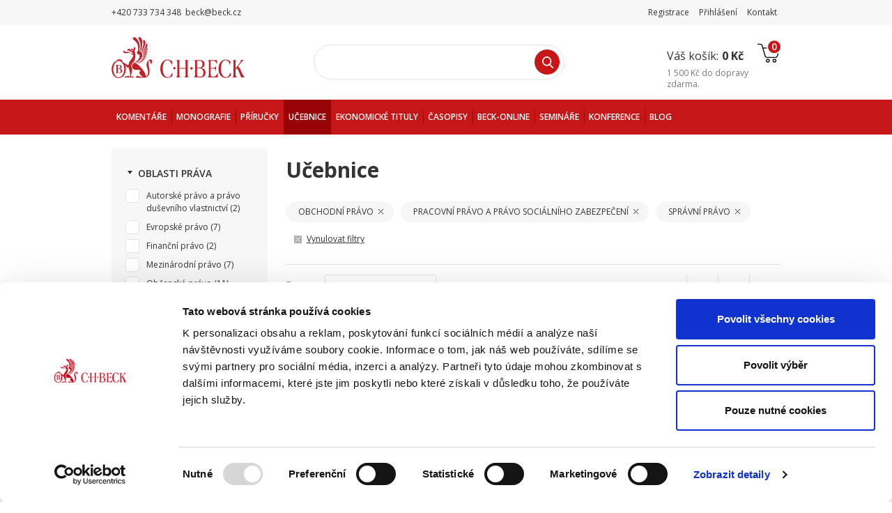

--- FILE ---
content_type: text/html; charset=UTF-8
request_url: https://www.beck.cz/ucebnice?%3Bpublication_type=6_4&amp%3Bcat=67_63_71&cat=69_71_74
body_size: 17906
content:

<!DOCTYPE html>
<!--[if lt IE 7 ]> <html lang="cs" id="top" class="no-js ie6"> <![endif]-->
<!--[if IE 7 ]>    <html lang="cs" id="top" class="no-js ie7"> <![endif]-->
<!--[if IE 8 ]>    <html lang="cs" id="top" class="no-js ie8"> <![endif]-->
<!--[if IE 9 ]>    <html lang="cs" id="top" class="no-js ie9"> <![endif]-->
<!--[if (gt IE 9)|!(IE)]><!--> <html lang="cs" id="top" class="no-js"> <!--<![endif]-->
<head>
<meta http-equiv="Content-Type" content="text/html; charset=utf-8" />
<meta http-equiv="Content-Type" content="text/html; charset=utf-8" />
<meta http-equiv="X-UA-Compatible" content="IE=edge" />
<meta http-equiv="X-UA-Compatible" content="IE=8" />
<title>Učebnice  | eshop C. H. Beck</title>
<script type="text/javascript">var NATIVE_BIND_FUNC = Function.prototype.bind;</script>
<meta name="description" content="Právnická literatura a ekonomická literatura z odborných nakladatelství je u nás připravena k okamžité distribuci až k Vám domů." />
<meta name="keywords" content="knihy C. H. Beck,právnické časopisy,Beck-online,právnická literatura,ekonomická literatura" />
<meta name="robots" content="INDEX,FOLLOW" />

    <meta property="og:title" content="Učebnice  | eshop C. H. Beck" />
    <meta property="og:type" content="article" />
    <meta property="og:url" content="https://www.beck.cz/ucebnice?%3Bpublication_type=6_4&amp;amp%3Bcat=67_63_71&amp;cat=69_71_74" />
    <meta property="og:description" content="Právnická literatura a ekonomická literatura z odborných nakladatelství je u nás připravena k okamžité distribuci až k Vám domů." />
    <meta property="og:site_name" content="" />
    <meta property="og:locale" content="cs_CZ" />

<link rel="icon" href="https://www.beck.cz/skin/frontend/beck/theme2021/favicon.ico" type="image/x-icon" />
<link rel="shortcut icon" href="https://www.beck.cz/skin/frontend/beck/theme2021/favicon.ico" type="image/x-icon" />
<!--[if lt IE 7]>
<script type="text/javascript">
//<![CDATA[
    var BLANK_URL = 'https://www.beck.cz/js/blank.html';
    var BLANK_IMG = 'https://www.beck.cz/js/spacer.gif';
//]]>
</script>
<![endif]-->
<link rel="stylesheet" type="text/css" href="https://www.beck.cz/media/css_secure/c9616a4e4fcd77bb030d3e0e3b6c4a77-1765993491.css?v1" />
<link rel="stylesheet" type="text/css" href="https://www.beck.cz/media/css_secure/53e9bc09292f0d115ec0ac168bf3e6ad-1765993492.css?v1" media="all" />
<script type="text/javascript" src="https://www.beck.cz/media/js/3409f0ac017626972c936be03c1949f3-1765993493.js?v1"></script>
<link rel="stylesheet" href="https://fonts.googleapis.com/css?family=Open+Sans:400,300,600,700,800" />
<link href="https://www.beck.cz/blog/rss/index/store_id/1/" title="Blog" rel="alternate" type="application/rss+xml" />
<link rel="canonical" href="https://www.beck.cz/ucebnice?%3Bpublication_type=6_4&amp%3Bcat=67_63_71&cat=69_71_74" />
<!--[if  (lte IE 8) & (!IEMobile)]>
<link rel="stylesheet" type="text/css" href="https://www.beck.cz/media/css_secure/01f9d45e2a761b5dd63f48b52da851d0-1765993492.css?v1" media="all" />
<![endif]-->
<!--[if (gte IE 9) | (IEMobile)]><!-->
<link rel="stylesheet" type="text/css" href="https://www.beck.cz/media/css_secure/6f7df8d3b1a60f81b660af9d9411bb54-1765993492.css?v1" media="all" />
<!--<![endif]-->

<script type="text/javascript">
//<![CDATA[
Mage.Cookies.path     = '/';
Mage.Cookies.domain   = '.www.beck.cz';
//]]>
</script>
<meta name="viewport" content="width=device-width, initial-scale=1.0, maximum-scale=1.0, user-scalable=no" />
    <script>
        /* <![CDATA[ */
        window.dataLayer = window.dataLayer || [];
        /* ]]> */
    </script>
    <!-- Google Tag Manager -->
<noscript><iframe src="//www.googletagmanager.com/ns.html?id=GTM-P5GVNH"
height="0" width="0" style="display:none;visibility:hidden"></iframe></noscript>
<script>(function(w,d,s,l,i){w[l]=w[l]||[];w[l].push({'gtm.start':
new Date().getTime(),event:'gtm.js'});var f=d.getElementsByTagName(s)[0],
j=d.createElement(s),dl=l!='dataLayer'?'&l='+l:'';j.async=true;j.src=
'//www.googletagmanager.com/gtm.js?id='+i+dl;f.parentNode.insertBefore(j,f);
})(window,document,'script','dataLayer','GTM-P5GVNH');</script>
<!-- End Google Tag Manager --><!-- head_before_end -->
<!-- /head_before_end -->

    
                    <link rel="stylesheet" type="text/css" href="https://www.beck.cz/js/leaflet/leaflet.css" />
            <script type="text/javascript" src="https://www.beck.cz/js/leaflet/leaflet.js"></script>
            <script type="text/javascript" src="https://www.beck.cz/js/leaflet/leaflet.smoothmarkerbouncing.js"></script>

            <script type="text/javascript" src="https://api.mapy.cz/loader.js"></script>
            <script type="text/javascript">Loader.load(null, {suggest: true});</script>
        
                    <link rel="stylesheet" type="text/css" href="https://www.beck.cz/js/leaflet/MarkerCluster.css" />
            <link rel="stylesheet" type="text/css" href="https://www.beck.cz/js/leaflet/MarkerCluster.Default.css" />
            <script type="text/javascript" src="https://www.beck.cz/js/leaflet/leaflet.markercluster.js"></script>
        
    
    <script type="text/javascript" src="https://www.beck.cz/js/artio/beck/map.js"></script>

<script type="text/javascript">//<![CDATA[
        var Translator = new Translate({"Please select an option.":"Vyberte pros\u00edm n\u011bjakou mo\u017enost.","This is a required field.":"Toto pole je povinn\u00e9.","Please enter a valid number in this field.":"Zadejte pros\u00edm do tohoto pole platn\u00e9 \u010d\u00edslo.","Please use numbers only in this field. Please avoid spaces or other characters such as dots or commas.":"Pou\u017eijte, pros\u00edm, pouze \u010d\u00edslice. Vyhn\u011bte se mezer\u00e1m nebo jin\u00fdm znak\u016fm.","Please use letters only (a-z or A-Z) in this field.":"V tomto poli pros\u00edm pou\u017eijte pouze p\u00edsmena (a-z nebo A-Z).","Please use only letters (a-z), numbers (0-9) or underscore(_) in this field, first character should be a letter.":"V tomto poli pros\u00edm pou\u017eijte pouze p\u00edsmena (a-z), \u010d\u00edslice (0-9), nebo podtr\u017e\u00edtka(_), prvn\u00ed znak by m\u011blo b\u00fdt p\u00edsmeno.","Please enter a valid phone number. For example (123) 456-7890 or 123-456-7890.":"Vlo\u017ete pros\u00edm platn\u00e9 telefonn\u00ed \u010d\u00edslo. Nap\u0159\u00edklad (123) 456-7890 nebo 123-456-7890.","Please enter a valid date.":"Vlo\u017ete pros\u00edm platn\u00e9 datum.","Please enter a valid email address. For example johndoe@domain.com.":"Vlo\u017ete pros\u00edm platnou emailovou adresu. Nap\u0159\u00edklad jan.novak@seznam.cz","Please make sure your passwords match.":"Ujist\u011bte se pros\u00edm, \u017ee hesla souhlas\u00ed.","Please enter a valid URL. For example http:\/\/www.example.com or www.example.com":"Vlo\u017ete pros\u00edm platnou URL. Nap\u0159\u00edklad http:\/\/www.example.com nebo www.example.com","Please enter a valid social security number. For example 123-45-6789.":"Vlo\u017ete pros\u00edm platn\u00e9 \u010d\u00edslo soci\u00e1ln\u00edho poji\u0161t\u011bn\u00ed. Nap\u0159\u00edklad 123-45-6789.","Please enter a valid zip code. For example 90602 or 90602-1234.":"Zadejte pros\u00edm platn\u00e9 PS\u010c. Nap\u0159\u00edklad 10000.","Please enter a valid zip code.":"Zadajte pros\u00edm platn\u00e9 PS\u010c.","Please use this date format: dd\/mm\/yyyy. For example 17\/03\/2006 for the 17th of March, 2006.":"Pou\u017eijte pros\u00edm tento form\u00e1t data: dd\/mm\/rrrr. Nap\u0159\u00edklad 17\/03\/2006 pro 17. b\u0159ezna, 2006.","Please enter a valid $ amount. For example $100.00.":"Vlo\u017ete pros\u00edm platn\u00fd obnos $. Nap\u0159\u00edklad $100,00.","Please select one of the above options.":"Vyberte pros\u00edm jednu z uveden\u00fdch mo\u017enost\u00ed","Please select one of the options.":"Vyberte pros\u00edm jednu z mo\u017enost\u00ed.","Please select State\/Province.":"Vyberte pros\u00edm st\u00e1t\/provincii.","Please enter a number greater than 0 in this field.":"Do tohoto pole pros\u00edm vlo\u017ete \u010d\u00edslo v\u011bt\u0161\u00ed ne\u017e 0.","Please enter a valid credit card number.":"Vlo\u017ete pros\u00edm platn\u00e9 \u010d\u00edslo kreditn\u00ed karty.","Please wait, loading...":"\u010cekejte pros\u00edm, na\u010d\u00edt\u00e1 se...","Complete":"Hotovo","Add Products":"P\u0159idat produkty","Please choose to register or to checkout as a guest":"Pros\u00edm zaregistrujte se, nebo pokra\u010dujte jako host","Please specify shipping method.":"Vyberte pros\u00edm zp\u016fsob doru\u010den\u00ed.","Please specify payment method.":"Vyberte pros\u00edm zp\u016fsob platby.","Add to Cart":"Koupit","In Stock":"Skladem","Out of Stock":"Nen\u00ed skladem","Choose a file":"Vyberte soubor","Sorry, but something went wrong. If problem persists contact the administrator, please.":"Omlouv\u00e1me se ale n\u011bco se pokazilo. Pokud probl\u00e9m p\u0159etrv\u00e1 kontaktuje pros\u00edm administr\u00e1tora webu.","A valid TaxVat must contain 8 digits.":"I\u010cO se mus\u00ed skl\u00e1dat z 8 \u010d\u00edslic.","Invalid Telephone.":"Neplatn\u00fd telef\u00f3n.","Invalid telephone.":"Neplatn\u00fd telef\u00f3n.","Invalid zip-code":"Nespr\u00e1vn\u00e9 PS\u010c","Invalid Field.":"Neplatn\u00e9 pole.","Sorry, we do not normally offer delivery to %s. Please contact us at %s for individual delivery options.":"Omlouv\u00e1me se ale b\u011b\u017en\u011b nenab\u00edz\u00edme doru\u010den\u00ed do %s. Pro individu\u00e1ln\u00ed mo\u017enosti doru\u010den\u00ed n\u00e1s kontaktujte na adrese %s.","Sorry, if you wish to place an order with delivery to %s, please contact us at %s.":"Pokud si p\u0159ejete u\u010dinit objedn\u00e1vku s doru\u010den\u00edm do %s, kontaktujte n\u00e1s pros\u00edm na e-mailu %s.","Sorry, if you wish to place an order with delivery to Slovakia, please contact us at %s.":"Pokud si p\u0159ejete u\u010dinit objedn\u00e1vku s doru\u010den\u00edm na Slovensko, kontaktujte n\u00e1s pros\u00edm na e-mailu %s.","Invalid Email Address":"Neplatn\u00e1 e-mailov\u00e1 adresa","Email address already registered. Please use another email address.":"Emailov\u00e1 adresa je ji\u017e registrov\u00e1na. Pou\u017eijte jinou, pros\u00edm."});
        //]]></script><meta name="google-site-verification" content="Jnge6W767bRdkqnfeh25IQ1imJq32d5-H9_HCSnBLoA" />
<script type="text/plain" data-cookieconsent="marketing">
!function(e,n,t,i,r,o){function s(e){if("number"!=typeof e)return e;var n=new Date;return new Date(n.getTime()+1e3*e)}var a=4e3,c="xnpe_async_hide";function p(e){return e.reduce((function(e,n){return e[n]=function(){e._.push([n.toString(),arguments])},e}),{_:[]})}function m(e,n,t){var i=t.createElement(n);i.src=e;var r=t.getElementsByTagName(n)[0];return r.parentNode.insertBefore(i,r),i}function u(e){return"[object Date]"===Object.prototype.toString.call(e)}o.target=o.target||"https://api.exponea.com",o.file_path=o.file_path||o.target+"/js/exponea.min.js",r[n]=p(["anonymize","initialize","identify","getSegments","update","track","trackLink","trackEnhancedEcommerce","getHtml","showHtml","showBanner","showWebLayer","ping","getAbTest","loadDependency","getRecommendation","reloadWebLayers","_preInitialize","_initializeConfig"]),r[n].notifications=p(["isAvailable","isSubscribed","subscribe","unsubscribe"]),r[n].segments=p(["subscribe"]),r[n]["snippetVersion"]="v2.7.0",function(e,n,t){e[n]["_"+t]={},e[n]["_"+t].nowFn=Date.now,e[n]["_"+t].snippetStartTime=e[n]["_"+t].nowFn()}(r,n,"performance"),function(e,n,t,i,r,o){e[r]={sdk:e[i],sdkObjectName:i,skipExperiments:!!t.new_experiments,sign:t.token+"/"+(o.exec(n.cookie)||["","new"])[1],path:t.target}}(r,e,o,n,i,RegExp("__exponea_etc__"+"=([\\w-]+)")),function(e,n,t){m(e.file_path,n,t)}(o,t,e),function(e,n,t,i,r,o,p){if(e.new_experiments){!0===e.new_experiments&&(e.new_experiments={});var l,f=e.new_experiments.hide_class||c,_=e.new_experiments.timeout||a,g=encodeURIComponent(o.location.href.split("#")[0]);e.cookies&&e.cookies.expires&&("number"==typeof e.cookies.expires||u(e.cookies.expires)?l=s(e.cookies.expires):e.cookies.expires.tracking&&("number"==typeof e.cookies.expires.tracking||u(e.cookies.expires.tracking))&&(l=s(e.cookies.expires.tracking))),l&&l<new Date&&(l=void 0);var d=e.target+"/webxp/"+n+"/"+o[t].sign+"/modifications.min.js?http-referer="+g+"&timeout="+_+"ms"+(l?"&cookie-expires="+Math.floor(l.getTime()/1e3):"");"sync"===e.new_experiments.mode&&o.localStorage.getItem("__exponea__sync_modifications__")?function(e,n,t,i,r){t[r][n]="<"+n+' src="'+e+'"></'+n+">",i.writeln(t[r][n]),i.writeln("<"+n+">!"+r+".init && document.writeln("+r+"."+n+'.replace("/'+n+'/", "/'+n+'-async/").replace("><", " async><"))</'+n+">")}(d,n,o,p,t):function(e,n,t,i,r,o,s,a){o.documentElement.classList.add(e);var c=m(t,i,o);function p(){r[a].init||m(t.replace("/"+i+"/","/"+i+"-async/"),i,o)}function u(){o.documentElement.classList.remove(e)}c.onload=p,c.onerror=p,r.setTimeout(u,n),r[s]._revealPage=u}(f,_,d,n,o,p,r,t)}}(o,t,i,0,n,r,e),function(e,n,t){var i;e[n]._initializeConfig(t),(null===(i=t.experimental)||void 0===i?void 0:i.non_personalized_weblayers)&&e[n]._preInitialize(t),e[n].start=function(i){i&&Object.keys(i).forEach((function(e){return t[e]=i[e]})),e[n].initialize(t)}}(r,n,o)}(document,"exponea","script","webxpClient",window,{
    target: "https://analytics-api.beck.cz",
    token: "266ca152-27df-11ee-afa9-aa88af320a54",
    experimental: {
        non_personalized_weblayers: true
    },
    // replace with current customer ID or leave commented out for an anonymous customer
    // customer: window.currentUserId,
    ping: {
        enabled: false,
    },
});
exponea.start();
</script>
<script type="text/javascript">if (typeof(mturboloader)!='undefined') mturboloader.addBlockRequest('catalog_category_layered_nochildren$left.reports.product.viewed');</script>
<script type="text/javascript">if (typeof(mturboloader)!='undefined') mturboloader.loadBlocks((location.protocol+"//www.beck.cz/mturbofrontend"), "aHR0cHM6Ly93d3cuYmVjay5jei91Y2VibmljZT8lM0JwdWJsaWNhdGlvbl90eXBlPTZfNCZhbXA7YW1wJTNCY2F0PTY3XzYzXzcxJmFtcDtjYXQ9NjlfNzFfNzQ,");</script>

    <style>
        .php-beckprofit {
            display: none;
        }
    </style>
</head>
<body class="lang-cs  catalogsearch-result-index">

<script>
    //<![CDATA[
    /**
 * Yireo Webp for Magento
 *
 * @author      Yireo (https://www.yireo.com/)
 * @copyright   Copyright (c) 2015 Yireo (https://www.yireo.com/)
 * @license     GNU General Public License
 */

var YireoWebp = {

    /**
     * Browser supports WebP.
     */
    supports: null,

    tester: '',

    /**
     * Check if browser supports WebP.
     */
    load: function () {
        if (document.cookie.indexOf('webp=') !== -1) { // already checked
            YireoWebp.supports = document.cookie.indexOf('webp=1') !== -1; // load checking result from cookies
        }

        if (YireoWebp.supports === null) { // not checked yet
            var tester = new Image();
            tester.src = YireoWebp.tester;

            tester.onload = function () {
                if (tester.width > 0 && tester.height > 0) { // browser supports WebP
                    YireoWebp.remember(true);
                } else { // browser does not support WebP
                    YireoWebp.remember(false);
                }
            };

            tester.onerror = function () { // browser does not support WebP
                YireoWebp.remember(false);
            };
        }
    },

    /**
     * Remember checking result in cookies and continue images showing.
     *
     * @param result
     */
    remember: function (result) {
        document.cookie = 'webp=' + (result === true ? '1' : '0'); // remember checking result in cookies
        YireoWebp.supports = result;
    },

    /**
     * Set images type according to checking result.
     */
    set: function (image) {
        YireoWebp._set(image, 'src');
        YireoWebp._set(image, 'data-src');
        YireoWebp._set(image, 'data-hover');

        image.removeAttribute('onload');
    },

    /**
     * Set WebP for image attribute.
     *
     * @param image
     * @param attr
     * @private
     */
    _set: function (image, attr) {
        var webp = image.getAttribute('data-webp-' + attr);
        var orig = image.getAttribute('data-orig-' + attr);

        if (webp && orig) {
            if (YireoWebp.supports) {
                image.setAttribute(attr, webp); // set WebP if browser supports
            } else {
                image.setAttribute(attr, orig); // set original image (jpg, gif, png)
            }

            image.removeAttribute('data-webp-' + attr);
            image.removeAttribute('data-orig-' + attr);
        }
    },

    /**
     * Set WebP in configurable swatches.
     */
    catalog: function () {
        if (YireoWebp.supports) { // the browser support WebP
            try {
                confData.each(function (configurable) { // process all configurable products on catalog page
                    for (var simpleId in configurable.optionProducts) { // process all simple products on catalog page
                        var simple = configurable.optionProducts[simpleId];

                        try {
                            simple.small_image = simple.small_image_webp; // replace orig JPG image by WebP
                        } catch (e) {
                            // non small image WebP
                        }

                        try {
                            simple.hover = simple.hover_webp; // replace orig JPG image by WebP
                        } catch (e) {
                            // non hover image WebP
                        }
                    }
                });
            } catch (e) {
                // non catalog page
            }
        }
    }
}
    YireoWebp.tester = "https://www.beck.cz/skin/frontend/base/default/images/webp/test.webp";
    YireoWebp.load();
    //]]>
</script>    

    <noscript>
        <div class="global-site-notice noscript">
            <div class="notice-inner">
                <p>
                    <strong>Vypadá, že máte ve Vašem prohlížeči vypnutý JavaScript.</strong><br />
                    Musíte mít JavaScript povolený, abyste mohl využívat funkčnost těchto stránek.                </p>
            </div>
        </div>
    </noscript>



<div class="header_info">
    <p><em class="icon-p2"></em> +420 733 734 348&nbsp;<em class="icon-e2"></em> beck@beck.cz&nbsp;</p>
<p></p>    <div class="links">
        <ul class="top-links hide-mobile" style="float:right;">
            <li>
            <a href="https://www.beck.cz/customer/account/create/" title="Založit účet">Registrace</a>
        </li>
        <li>
            <a href="https://www.beck.cz/customer/account/login/" title="Přihlásit se">Přihlášení</a>
        </li>
        <li>
        <a href="https://www.beck.cz/kontakty/" title="Kontakt">Kontakt</a>
    </li>
</ul>
<div class="store-language-container" style="float:right;padding:9px 5px 0;">
    </div>
<ul class="top-links show-mobile">
    <li><a class="shopping-icon" href="https://www.beck.cz/checkout/cart/" title="Nákupní košík">0</a></li>
</ul>
    </div>
</div>

<header class="site-header row" id="header">

    <!--<div class="store-language-container" style="float:right;padding:9px 5px 0;">
            </div>-->

	<div class="header_right">
		<div class="cart-preview">
    <a href="https://www.beck.cz/checkout/cart/" title="Nákupní košík">
        <span class="label">Váš košík:</span>
        <span class="price">0 Kč</span>
        <span class="qty">0</span>
    </a>
                <span class="free-delivery__text"><b><span class="price">1 500 Kč</span></b> do <b>dopravy zdarma</b>.</span>
    </div>
	</div>

    <a href="https://www.beck.cz/" class="logo" title="C. H. Beck"></a>

    <div class="mobile-menu show-tablet">
    <a href="#" class="js-toggle mobile-menu__button"></a>
    <div class="mobile-menu__container">
                <div class="mobile-menu__current level2-invisible"><a href="https://www.beck.cz/">Domů</a>
        </div>
        <div class="mobile-menu__current level2-visible">
            <a href="#" class="js-back">
                <i class="icon-angle-left"></i>Zpět            </a>
        </div>
        <div class="mobile-menu__list-title js-move-categories level2-invisible">Kategorie</div>
        <ul class="mobile-menu__list mobile-menu__list--first">
                    </ul>

        <div class="mobile-menu__list-title level2-invisible">Uživatelský účet</div>
        <ul class="mobile-menu__list level2-invisible">
                            <li><a href="https://www.beck.cz/customer/account/login/">Přihlásit se</a></li>
                <li><a href="https://www.beck.cz/customer/account/create/">Založit účet</a></li>
                    </ul>

            </div>
</div>
    <div class="search-form">
    <form id="search_mini_form" action="https://www.beck.cz/catalogsearch/result/" method="get">
        <div class="form-search">
            <input class="js-mobile-placeholder input-text" type="text" id="search" name="q" value="" maxlength="25" autocomplete="off" />
            <button type="submit" class="button" title="Hledat ">Hledat </button>
            <div id="search_autocomplete" class="search-autocomplete"></div>
            <script type="text/javascript">
            //<![CDATA[
                var searchForm = new Varien.searchForm('search_mini_form', 'search', '');
                searchForm.initAutocomplete('https://www.beck.cz/searchautocomplete/suggest/result/', 'search_autocomplete');
            //]]>
            </script>
        </div>
    </form>
    <!--div id="search_autocomplete" class="search-autocomplete"></div-->
</div>


<!--form id="search_mini_form" action="https://www.beck.cz/catalogsearch/result/" method="get">
    <div class="form-search">
        <label for="search">Search:</label>
        <input id="search" type="text" name="q" value=""  class="input-text" />
        <button type="submit" title="Hledat " class="button"><strong><i class="fa fa-search"></i></strong></button>
        <div id="search_autocomplete" class="search-autocomplete"></div>
        <script type="text/javascript">
        //<![CDATA[
            var searchForm = new Varien.searchForm('search_mini_form', 'search', '');
            searchForm.initAutocomplete('https://www.beck.cz/searchautocomplete/suggest/result/', 'search_autocomplete');
        //]]>
        </script>

    </div>
</form>
<div id="search_mini_toggle"><i class="fa fa-search"></i></div-->

    
	<nav id="nav" class="row main-nav">
		<div class="hide-tablet">
			<ul class="nav-primary">
    <li class="homepage">
        <a href="https://www.beck.cz/" title="Hlavní stránka">
            <span class="fa fa-home">Hlavní stránka</span>
        </a>
    </li>

    
                                        <li class="header-links">
                <a href="https://www.beck.cz/komentare" title="Komentáře">
                    <span>Komentáře</span>
                    <i class="arrow"></i>
                </a>
                                <div class="level-top">
                    <div class="cats"><h3>Kategorie</h3><ul><li><a href="https://www.beck.cz/komentare?cat=63">Autorské právo a právo duševního vlastnictví</a></li><li><a href="https://www.beck.cz/komentare?cat=64">Daňové právo</a></li><li><a href="https://www.beck.cz/komentare?cat=65">Evropské právo</a></li><li><a href="https://www.beck.cz/komentare?cat=66">Finanční právo</a></li><li><a href="https://www.beck.cz/komentare?cat=67">Mezinárodní právo</a></li><li><a href="https://www.beck.cz/komentare?cat=68">Občanské právo</a></li><li><a href="https://www.beck.cz/komentare?cat=69">Obchodní právo</a></li><li><a href="https://www.beck.cz/komentare?cat=70">Judikatura</a></li><li><a href="https://www.beck.cz/komentare?cat=71">Pracovní právo a právo sociálního zabezpečení</a></li><li><a href="https://www.beck.cz/komentare?cat=72">Procesní právo občanské</a></li><li><a href="https://www.beck.cz/komentare?cat=73">Soutěžní právo</a></li><li><a href="https://www.beck.cz/komentare?cat=74">Správní právo</a></li><li><a href="https://www.beck.cz/komentare?cat=75">Trestní právo</a></li><li><a href="https://www.beck.cz/komentare?cat=76">Ústavní právo</a></li></ul></div>                                        <div class="right">
                        <ul>
                            <li><a href="https://www.beck.cz/komentare?order=date_created&dir=desc">Novinky</a></li>
                            <li><a href="https://www.beck.cz/komentare?order=saleability&dir=desc">Nejprodávanější</a></li>
                        </ul>
                                                <div class="block">
                            <p><a href="https://www.beck.cz/zakon-o-pozemnich-komunikacich-komentar-2-vydani"><img src=" /media/wysiwyg/543x312_BK118_543_x_312.png" loading="lazy" /></a></p>                        </div>
                                            </div>
                </div>
                            </li>
                                                <li class="header-links">
                <a href="https://www.beck.cz/monografie" title="Monografie">
                    <span>Monografie</span>
                    <i class="arrow"></i>
                </a>
                                <div class="level-top">
                    <div class="cats"><h3>Kategorie</h3><ul><li><a href="https://www.beck.cz/monografie?cat=63">Autorské právo a právo duševního vlastnictví</a></li><li><a href="https://www.beck.cz/monografie?cat=64">Daňové právo</a></li><li><a href="https://www.beck.cz/monografie?cat=65">Evropské právo</a></li><li><a href="https://www.beck.cz/monografie?cat=66">Finanční právo</a></li><li><a href="https://www.beck.cz/monografie?cat=67">Mezinárodní právo</a></li><li><a href="https://www.beck.cz/monografie?cat=68">Občanské právo</a></li><li><a href="https://www.beck.cz/monografie?cat=69">Obchodní právo</a></li><li><a href="https://www.beck.cz/monografie?cat=71">Pracovní právo a právo sociálního zabezpečení</a></li><li><a href="https://www.beck.cz/monografie?cat=72">Procesní právo občanské</a></li><li><a href="https://www.beck.cz/monografie?cat=73">Soutěžní právo</a></li><li><a href="https://www.beck.cz/monografie?cat=74">Správní právo</a></li><li><a href="https://www.beck.cz/monografie?cat=75">Trestní právo</a></li><li><a href="https://www.beck.cz/monografie?cat=76">Ústavní právo</a></li></ul></div>                                        <div class="right">
                        <ul>
                            <li><a href="https://www.beck.cz/monografie?order=date_created&dir=desc">Novinky</a></li>
                            <li><a href="https://www.beck.cz/monografie?order=saleability&dir=desc">Nejprodávanější</a></li>
                        </ul>
                                                <div class="block">
                            <p><a href="https://www.beck.cz/verejna-podpora-v-ceske-republice"><img src=" /media/wysiwyg/543x312_EPI194_543_x_312.png" loading="lazy" /></a></p>                        </div>
                                            </div>
                </div>
                            </li>
                                                <li class="header-links">
                <a href="https://www.beck.cz/prirucky" title="Příručky">
                    <span>Příručky</span>
                    <i class="arrow"></i>
                </a>
                                <div class="level-top">
                    <div class="cats"><h3>Kategorie</h3><ul><li><a href="https://www.beck.cz/prirucky?cat=63">Autorské právo a právo duševního vlastnictví</a></li><li><a href="https://www.beck.cz/prirucky?cat=64">Daňové právo</a></li><li><a href="https://www.beck.cz/prirucky?cat=65">Evropské právo</a></li><li><a href="https://www.beck.cz/prirucky?cat=66">Finanční právo</a></li><li><a href="https://www.beck.cz/prirucky?cat=67">Mezinárodní právo</a></li><li><a href="https://www.beck.cz/prirucky?cat=68">Občanské právo</a></li><li><a href="https://www.beck.cz/prirucky?cat=69">Obchodní právo</a></li><li><a href="https://www.beck.cz/prirucky?cat=70">Judikatura</a></li><li><a href="https://www.beck.cz/prirucky?cat=71">Pracovní právo a právo sociálního zabezpečení</a></li><li><a href="https://www.beck.cz/prirucky?cat=72">Procesní právo občanské</a></li><li><a href="https://www.beck.cz/prirucky?cat=73">Soutěžní právo</a></li><li><a href="https://www.beck.cz/prirucky?cat=74">Správní právo</a></li><li><a href="https://www.beck.cz/prirucky?cat=75">Trestní právo</a></li><li><a href="https://www.beck.cz/prirucky?cat=76">Ústavní právo</a></li></ul></div>                                        <div class="right">
                        <ul>
                            <li><a href="https://www.beck.cz/prirucky?order=date_created&dir=desc">Novinky</a></li>
                            <li><a href="https://www.beck.cz/prirucky?order=saleability&dir=desc">Nejprodávanější</a></li>
                        </ul>
                                                <div class="block">
                            <p><a href="https://www.beck.cz/prakticky-uvod-do-stavebniho-prava"><img src=" /media/wysiwyg/543x312_PP218_543_x_312_1.png" loading="lazy"  /></a></p>                        </div>
                                            </div>
                </div>
                            </li>
                                                <li class="header-links">
                <a href="https://www.beck.cz/ucebnice" title="Učebnice">
                    <span>Učebnice</span>
                    <i class="arrow"></i>
                </a>
                                <div class="level-top">
                    <div class="cats"><h3>Kategorie</h3><ul><li><a href="https://www.beck.cz/ucebnice?cat=63">Autorské právo a právo duševního vlastnictví</a></li><li><a href="https://www.beck.cz/ucebnice?cat=65">Evropské právo</a></li><li><a href="https://www.beck.cz/ucebnice?cat=66">Finanční právo</a></li><li><a href="https://www.beck.cz/ucebnice?cat=67">Mezinárodní právo</a></li><li><a href="https://www.beck.cz/ucebnice?cat=68">Občanské právo</a></li><li><a href="https://www.beck.cz/ucebnice?cat=69">Obchodní právo</a></li><li><a href="https://www.beck.cz/ucebnice?cat=70">Judikatura</a></li><li><a href="https://www.beck.cz/ucebnice?cat=71">Pracovní právo a právo sociálního zabezpečení</a></li><li><a href="https://www.beck.cz/ucebnice?cat=72">Procesní právo občanské</a></li><li><a href="https://www.beck.cz/ucebnice?cat=73">Soutěžní právo</a></li><li><a href="https://www.beck.cz/ucebnice?cat=74">Správní právo</a></li><li><a href="https://www.beck.cz/ucebnice?cat=75">Trestní právo</a></li><li><a href="https://www.beck.cz/ucebnice?cat=76">Ústavní právo</a></li></ul></div>                                        <div class="right">
                        <ul>
                            <li><a href="https://www.beck.cz/ucebnice?order=date_created&dir=desc">Novinky</a></li>
                            <li><a href="https://www.beck.cz/ucebnice?order=saleability&dir=desc">Nejprodávanější</a></li>
                        </ul>
                                                <div class="block">
                            <p><a href="https://www.beck.cz/pracovni-pravo-2-vydani"><img src=" /media/wysiwyg/543x312_AI39_543_x_312.png" loading="lazy" /></a></p>                        </div>
                                            </div>
                </div>
                            </li>
                                                <li class="header-links">
                <a href="https://www.beck.cz/ekonomicke-tituly" title="Ekonomické tituly">
                    <span>Ekonomické tituly</span>
                    <i class="arrow"></i>
                </a>
                            </li>
                                                <li class="header-links">
                <a href="https://www.beck.cz/casopisy" title="Časopisy">
                    <span>Časopisy</span>
                    <i class="arrow"></i>
                </a>
                            </li>
            
    <li class="header-links">
        <a href="http://www.beck-online.cz" target="_blank"><span>BECK-ONLINE</span></a> <a href="http://www.beck-seminare.cz" target="_blank"><span>Semin&aacute;ře</span></a> <a href="http://www.beck-konference.cz" target="_blank"><span>Konference</span></a> <a href="https://www.beck.cz/blog/"><span class="red"><strong>Blog</strong></span></a>    </li>

</ul>		</div>
	</nav>
</header>

<div class="empty-content"></div>


<div class="row ">
            
    <div class="col-left sidebar">
        <div class="section-header normal show-tablet">
    <h1>Monografie</h1>
    <a href="#" class="js-show-filters show-filters-btn"></a>
    <a href="#" class="js-show-nav show-nav-btn"></a>
</div>
    <div class="show-tablet">
                                </div>

    
            
        <div class="category-filters">
            <header class="show-tablet filters-header">Filtry</header>

                                        
                                                
                                                                    <div class="filter-box deletable " id="filter_" >
                            <header class="">Oblasti práva</header>
                            	<ol id="layer_item_696ac96c6e9db" class="m-filter-item-list ">
			<li>
            <label class="styled">
										<input type="checkbox" class="m-selected-filter-item-checkbox" data-url="https://www.beck.cz/ucebnice?%3Bpublication_type=6_4&amp;amp%3Bcat=67_63_71&amp;cat=63_69_71_74" />
				<span class="label m-selected-filter-item-label">
					<a href="https://www.beck.cz/ucebnice?%3Bpublication_type=6_4&amp;amp%3Bcat=67_63_71&amp;cat=63_69_71_74" title="Autorské právo a právo duševního vlastnictví">Autorské právo a právo duševního vlastnictví</a>
											(2)
									</span>
						            </label>
		</li>
			<li>
            <label class="styled">
										<input type="checkbox" class="m-selected-filter-item-checkbox" data-url="https://www.beck.cz/ucebnice?%3Bpublication_type=6_4&amp;amp%3Bcat=67_63_71&amp;cat=65_69_71_74" />
				<span class="label m-selected-filter-item-label">
					<a href="https://www.beck.cz/ucebnice?%3Bpublication_type=6_4&amp;amp%3Bcat=67_63_71&amp;cat=65_69_71_74" title="Evropské právo">Evropské právo</a>
											(7)
									</span>
						            </label>
		</li>
			<li>
            <label class="styled">
										<input type="checkbox" class="m-selected-filter-item-checkbox" data-url="https://www.beck.cz/ucebnice?%3Bpublication_type=6_4&amp;amp%3Bcat=67_63_71&amp;cat=66_69_71_74" />
				<span class="label m-selected-filter-item-label">
					<a href="https://www.beck.cz/ucebnice?%3Bpublication_type=6_4&amp;amp%3Bcat=67_63_71&amp;cat=66_69_71_74" title="Finanční právo">Finanční právo</a>
											(2)
									</span>
						            </label>
		</li>
			<li>
            <label class="styled">
										<input type="checkbox" class="m-selected-filter-item-checkbox" data-url="https://www.beck.cz/ucebnice?%3Bpublication_type=6_4&amp;amp%3Bcat=67_63_71&amp;cat=67_69_71_74" />
				<span class="label m-selected-filter-item-label">
					<a href="https://www.beck.cz/ucebnice?%3Bpublication_type=6_4&amp;amp%3Bcat=67_63_71&amp;cat=67_69_71_74" title="Mezinárodní právo">Mezinárodní právo</a>
											(7)
									</span>
						            </label>
		</li>
			<li>
            <label class="styled">
										<input type="checkbox" class="m-selected-filter-item-checkbox" data-url="https://www.beck.cz/ucebnice?%3Bpublication_type=6_4&amp;amp%3Bcat=67_63_71&amp;cat=68_69_71_74" />
				<span class="label m-selected-filter-item-label">
					<a href="https://www.beck.cz/ucebnice?%3Bpublication_type=6_4&amp;amp%3Bcat=67_63_71&amp;cat=68_69_71_74" title="Občanské právo">Občanské právo</a>
											(11)
									</span>
						            </label>
		</li>
			<li>
            <label class="styled">
										<input type="checkbox" class="m-selected-filter-item-checkbox checked" checked="checked" data-url="https://www.beck.cz/ucebnice?%3Bpublication_type=6_4&amp;amp%3Bcat=67_63_71&amp;cat=71_74" />
				<span class="label m-selected-filter-item-label">
					<a href="https://www.beck.cz/ucebnice?%3Bpublication_type=6_4&amp;amp%3Bcat=67_63_71&amp;cat=71_74" class="selected" title="Obchodní právo">Obchodní právo</a>
											(7)
									</span>
						            </label>
		</li>
			<li>
            <label class="styled">
										<input type="checkbox" class="m-selected-filter-item-checkbox" data-url="https://www.beck.cz/ucebnice?%3Bpublication_type=6_4&amp;amp%3Bcat=67_63_71&amp;cat=69_70_71_74" />
				<span class="label m-selected-filter-item-label">
					<a href="https://www.beck.cz/ucebnice?%3Bpublication_type=6_4&amp;amp%3Bcat=67_63_71&amp;cat=69_70_71_74" title="Judikatura">Judikatura</a>
											(2)
									</span>
						            </label>
		</li>
			<li>
            <label class="styled">
										<input type="checkbox" class="m-selected-filter-item-checkbox checked" checked="checked" data-url="https://www.beck.cz/ucebnice?%3Bpublication_type=6_4&amp;amp%3Bcat=67_63_71&amp;cat=69_74" />
				<span class="label m-selected-filter-item-label">
					<a href="https://www.beck.cz/ucebnice?%3Bpublication_type=6_4&amp;amp%3Bcat=67_63_71&amp;cat=69_74" class="selected" title="Pracovní právo a právo sociálního zabezpečení">Pracovní právo a právo sociálního zabezpečení</a>
											(3)
									</span>
						            </label>
		</li>
			<li>
            <label class="styled">
										<input type="checkbox" class="m-selected-filter-item-checkbox" data-url="https://www.beck.cz/ucebnice?%3Bpublication_type=6_4&amp;amp%3Bcat=67_63_71&amp;cat=69_71_72_74" />
				<span class="label m-selected-filter-item-label">
					<a href="https://www.beck.cz/ucebnice?%3Bpublication_type=6_4&amp;amp%3Bcat=67_63_71&amp;cat=69_71_72_74" title="Procesní právo občanské">Procesní právo občanské</a>
											(3)
									</span>
						            </label>
		</li>
			<li>
            <label class="styled">
										<input type="checkbox" class="m-selected-filter-item-checkbox" data-url="https://www.beck.cz/ucebnice?%3Bpublication_type=6_4&amp;amp%3Bcat=67_63_71&amp;cat=69_71_73_74" />
				<span class="label m-selected-filter-item-label">
					<a href="https://www.beck.cz/ucebnice?%3Bpublication_type=6_4&amp;amp%3Bcat=67_63_71&amp;cat=69_71_73_74" title="Soutěžní právo">Soutěžní právo</a>
											(2)
									</span>
						            </label>
		</li>
			<li>
            <label class="styled">
										<input type="checkbox" class="m-selected-filter-item-checkbox checked" checked="checked" data-url="https://www.beck.cz/ucebnice?%3Bpublication_type=6_4&amp;amp%3Bcat=67_63_71&amp;cat=69_71" />
				<span class="label m-selected-filter-item-label">
					<a href="https://www.beck.cz/ucebnice?%3Bpublication_type=6_4&amp;amp%3Bcat=67_63_71&amp;cat=69_71" class="selected" title="Správní právo">Správní právo</a>
											(5)
									</span>
						            </label>
		</li>
			<li>
            <label class="styled">
										<input type="checkbox" class="m-selected-filter-item-checkbox" data-url="https://www.beck.cz/ucebnice?%3Bpublication_type=6_4&amp;amp%3Bcat=67_63_71&amp;cat=69_71_74_75" />
				<span class="label m-selected-filter-item-label">
					<a href="https://www.beck.cz/ucebnice?%3Bpublication_type=6_4&amp;amp%3Bcat=67_63_71&amp;cat=69_71_74_75" title="Trestní právo">Trestní právo</a>
											(2)
									</span>
						            </label>
		</li>
			<li>
            <label class="styled">
										<input type="checkbox" class="m-selected-filter-item-checkbox" data-url="https://www.beck.cz/ucebnice?%3Bpublication_type=6_4&amp;amp%3Bcat=67_63_71&amp;cat=69_71_74_76" />
				<span class="label m-selected-filter-item-label">
					<a href="https://www.beck.cz/ucebnice?%3Bpublication_type=6_4&amp;amp%3Bcat=67_63_71&amp;cat=69_71_74_76" title="Ústavní právo">Ústavní právo</a>
											(2)
									</span>
						            </label>
		</li>
		</ol>
                    <a class="clear-filters" href="https://www.beck.cz/ucebnice?%3Bpublication_type=6_4&amp%3Bcat=67_63_71">Vynulovat filtry</a>
    		<script>
	//<![CDATA[
		document.observe('dom:loaded', function(event) {
			$$('#layer_item_696ac96c6e9db .m-selected-filter-item-checkbox').each(function(checkbox) {
				checkbox.observe('click', function(event) {
					setLocation(decodeURIComponent(checkbox.readAttribute('data-url')));
				});
			});
		});
	//]]>
	</script>
                        </div>
                        <hr class="hide-tablet dotted  deletable">
                        <hr class="show-tablet  deletable">

                                                                                
                                                
                                                            
        </div>

    
    <div class="category-filters category-filters-banner">
                    </div>

    <script>
        Array.prototype.getUnique = function () {
            var u = {}, a = [];
            for (var i = 0, l = this.length; i < l; ++i) {
                if (u.hasOwnProperty(this[i])) {
                    continue;
                }

                if (this[i] !== undefined) {
                    a.push(this[i]);
                    u[this[i]] = 1;
                }
            }
            return a;
        };


        function setFilters() {
            var strParts = [];
            var search = {};
            var searchString = document.location.search.substring(1);

            if (searchString) {
                var searchParts = searchString.split("&");

                var searchPartsMap = {};
                var i = searchParts.length;

                while (i-- > 0) {
                    var split = searchParts[i].split("=");

                    searchPartsMap[split[0]] = split[1].split("_");
                }

                search = searchPartsMap;
            }

            jQuery('.category-filters INPUT:checked').each(function (e) {
                var $this = jQuery(this);
                var value = $this.val() || "";
                var name = $this.attr('name') || "";
                name = name.replace("[]", "");
                search[name] = search[name] || [];
                search[name].push(value);

            });

            jQuery('.category-filters INPUT:not(:checked)').each(function (e) {
                var $this = jQuery(this);
                var value = $this.val() || "";
                var name = $this.attr('name') || "";
                name = name.replace("[]", "");

                for (var key in search[name]) {
                    if (search[name][key] == value) {
                        delete search[name][key];
                    }
                }
            });

            for (var key in search) {
                var s = search[key].getUnique();

                if (s.length) {
                    strParts.push(key + "=" + s.join("_"));
                }
            }

            var addr = "https://www.beck.cz/ucebnice?%3Bpublication_type=6_4&amp%3Bcat=67_63_71".replace(/\?.*/, '');

            if (addr.indexOf("?") !== -1) {
                addr += "&";
            } else {
                addr += "?";
            }
            addr += strParts.join("&");

            window.location.href = addr;
        }

    </script>
<div class="product-viewed-lazy-wrapper"><div id="catalog_category_layered_nochildren$left.reports.product.viewed"></div>
			<script type="text/javascript">
			//<![CDATA[
			function fillBlockcatalog_category_layered_nochildren_left_reports_product_viewed() {
		
				if (typeof(mturboloader)=='undefined')
					return;
		
				if (mturboloader.complete)
				{
					$('catalog_category_layered_nochildren$left.reports.product.viewed').replace(mturboloader.getBlock('catalog_category_layered_nochildren$left.reports.product.viewed'));
					document.fire('mturbo:catalog_category_layered_nochildren_left_reports_product_viewed');
				}
		    	else
		    		setTimeout('fillBlockcatalog_category_layered_nochildren_left_reports_product_viewed()', 100);
		    				
		    }
		    		
			fillBlockcatalog_category_layered_nochildren_left_reports_product_viewed();
		//]]>
		</script></div>    </div>
    <div class="col-main">
        <div class="section-header normal hide-tablet">
    <h1>Učebnice</h1>
</div>

        <div class="hide-tablet">
                                </div>

    
<ul class="selected-filtres">
            <li>
            <span title="Kategorie">Obchodní právo</span>
            <a href="https://www.beck.cz/ucebnice?%3Bpublication_type=6_4&amp%3Bcat=67_63_71&cat=71_74" class="close" title="Vynulovat filtry">x</a>
        </li>
            <li>
            <span title="Kategorie">Pracovní právo a právo sociálního zabezpečení</span>
            <a href="https://www.beck.cz/ucebnice?%3Bpublication_type=6_4&amp%3Bcat=67_63_71&cat=69_74" class="close" title="Vynulovat filtry">x</a>
        </li>
            <li>
            <span title="Kategorie">Správní právo</span>
            <a href="https://www.beck.cz/ucebnice?%3Bpublication_type=6_4&amp%3Bcat=67_63_71&cat=69_71" class="close" title="Vynulovat filtry">x</a>
        </li>
        <li class="remove">
        <a href="https://www.beck.cz/ucebnice?%3Bpublication_type=6_4&amp;amp%3Bcat=67_63_71">Vynulovat filtry</a>
    </li>
</ul>

<div class="category-products">
    <div class="category-nav">
            <div class="col-50 order-by flex">
            <div class="sort-by">
                <label>Řazení:</label>
                <select onchange="window.location.href = this.value" title="Řazení">
                                            <option
                             selected="selected"                            value="https://www.beck.cz/ucebnice?%3Bpublication_type=6_4&amp;amp%3Bcat=67_63_71&amp;cat=69_71_74&amp;dir=desc&amp;order=date_created"
                        >nejnovější</option>
                                            <option
                                                        value="https://www.beck.cz/ucebnice?%3Bpublication_type=6_4&amp;amp%3Bcat=67_63_71&amp;cat=69_71_74&amp;dir=desc&amp;order=relevance"
                        >Relevance</option>
                                            <option
                                                        value="https://www.beck.cz/ucebnice?%3Bpublication_type=6_4&amp;amp%3Bcat=67_63_71&amp;cat=69_71_74&amp;dir=desc&amp;order=saleability"
                        >nejprodávanější</option>
                                            <option
                                                        value="https://www.beck.cz/ucebnice?%3Bpublication_type=6_4&amp;amp%3Bcat=67_63_71&amp;cat=69_71_74&amp;dir=asc&amp;order=name"
                        >Název (A-Z)</option>
                                            <option
                                                        value="https://www.beck.cz/ucebnice?%3Bpublication_type=6_4&amp;amp%3Bcat=67_63_71&amp;cat=69_71_74&amp;dir=asc&amp;order=price"
                        >cena (od nejnižší)</option>
                                            <option
                                                        value="https://www.beck.cz/ucebnice?%3Bpublication_type=6_4&amp;amp%3Bcat=67_63_71&amp;cat=69_71_74&amp;dir=desc&amp;order=price"
                        >cena (od nejvyšší)</option>
                                    </select>
            </div>
        </div>
        <div class="text-right">

        <div class="flex">
            Zobrazovat po                <span class="per-page">
                                            <a href="https://www.beck.cz/ucebnice?%3Bpublication_type=6_4&amp;amp%3Bcat=67_63_71&amp;cat=69_71_74&amp;limit=10" class="selected"><strong>10</strong></a>
                                            <a href="https://www.beck.cz/ucebnice?%3Bpublication_type=6_4&amp;amp%3Bcat=67_63_71&amp;cat=69_71_74&amp;limit=20">20</a>
                                            <a href="https://www.beck.cz/ucebnice?%3Bpublication_type=6_4&amp;amp%3Bcat=67_63_71&amp;cat=69_71_74&amp;limit=30">30</a>
                                            <a href="https://www.beck.cz/ucebnice?%3Bpublication_type=6_4&amp;amp%3Bcat=67_63_71&amp;cat=69_71_74&amp;limit=40">40</a>
                                    </span>

                                    <span class="mode"></span>
                
                    </div>
    </div>

        <div class="pager">
                    
        
                                    <span class="current">1</span>
                                                <a href="https://www.beck.cz/ucebnice?%3Bpublication_type=6_4&amp;amp%3Bcat=67_63_71&amp;cat=69_71_74&amp;p=2">2</a>
                    

        
        
        </div>
</div>
    
            <ul class="prod-list book-list category-list" id="products-list" data-ec-list="">
                    <li data-ec-name="Pracovní právo. 2. vydání"
            data-ec-id="4260"
            data-ec-price="1290"
            data-ec-brand="C.H.Beck"
            data-ec-category=""
            data-ec-variant=""
            data-ec-position='1'
            class="item js-productlist-item ">
                        <a class="cover" href="https://www.beck.cz/pracovni-pravo-2-vydani" title="Pracovní právo. 2. vydání" >
                
                <img id="product-collection-image-4260"
                     src="https://www.beck.cz/skin/frontend/base/default/images/webp/loader.gif" data-orig-src="https://www.beck.cz/media/catalog/product/cache/1/small_image/x190/17f82f742ffe127f42dca9de82fb58b1/4/2/4260_~000000O0K.jpg" onload="YireoWebp.set(this)" data-webp-src="https://www.beck.cz/media/catalog/product/cache/1/small_image/x190/17f82f742ffe127f42dca9de82fb58b1/4/2/4260_~000000O0K.jpg.webp" loading="lazy"
                     alt="Pracovní právo. 2. vydání" />

                                <div class="disk">
                                                        </div>

                             </a>
                        <div class="product-shop">

                <div class="title" title="Pracovní právo. 2. vydání">
                    <a href="https://www.beck.cz/pracovni-pravo-2-vydani" >
                        Pracovní právo. 2. vydání                    </a>
                                    </div>

                <div class="labels">
                                                                                                        <span class="yellow">2. vydání</span>
                                                        </div>
                                <div class="authors">
                    <a href="https://www.beck.cz/catalogsearch/result/index/author/2296/" title="Jan Pichrt">Jan Pichrt</a>, <a href="javascript:void(0)" title="Miroslav Bělina, Věra Bognárová, Ljubomír Drápal, Kristina  Koldinská, Jakub Morávek, Lucie Matějka Řehořová, Patrik Solis, Jaroslav Stádník, Věra Štangová, Martin  Štefko, Jakub Tomšej, Margerita Vysokajová">a&nbsp;kol.</a>                </div>
                                                <div class="desc">
                                                            Tato učebnice přináší komplexní, přehledný a srozumitelný výklad pracovního práva a představuje teoretický základ oboru. Jedná se o doplněné a k 1. 9. 2025 aktualizované 2. vydání učebnice, jejíž...                                    </div>
                
                <div class="features">
                                                                                                    
                    
                                                                                                </div>
                                <div class="featured"></div>
                <div class="left" >
                    <div class="price single-price">
                        

                <div class="price-box price single-price">
            <p>
                                                    <span class="price-including-tax single-price">
                        <span class="price"
                              id="price-including-tax-4260">
                            1 290,00 Kč                        </span>
                    </span>
                            </p>
        </div>
                        </div>
                                            
<a href="https://www.beck.cz/checkout/cart/add/uenc/aHR0cHM6Ly93d3cuYmVjay5jei91Y2VibmljZT8lM0JwdWJsaWNhdGlvbl90eXBlPTZfNCZhbXA7YW1wJTNCY2F0PTY3XzYzXzcxJmFtcDtjYXQ9NjlfNzFfNzQ,/product/4260/form_key/Tn9A3hiSCuO7pTEX/" title="Koupit" class="add-to-cart">Koupit</a>
                                                        </div>
            </div>
            <div class="desc desc--mobile">
                                                Tato učebnice přináší komplexní, přehledný a srozumitelný výklad pracovního práva a představuje teoretický základ oboru. Jedná se o doplněné a k 1. 9. 2025 aktualizované 2. vydání učebnice, jejíž...                            </div>
        </li>
                    <li data-ec-name="Obchodní smlouvy. Závazky v podnikání, 2. vydání"
            data-ec-id="4101"
            data-ec-price="1090"
            data-ec-brand="C.H.Beck"
            data-ec-category=""
            data-ec-variant=""
            data-ec-position='2'
            class="item js-productlist-item ">
                        <a class="cover" href="https://www.beck.cz/obchodni-smlouvy-zavazky-v-podnikani-2-vydani" title="Obchodní smlouvy. Závazky v podnikání, 2. vydání" >
                
                <img id="product-collection-image-4101"
                     src="https://www.beck.cz/skin/frontend/base/default/images/webp/loader.gif" data-orig-src="https://www.beck.cz/media/catalog/product/cache/1/small_image/x190/17f82f742ffe127f42dca9de82fb58b1/4/1/4101_~000000C02.jpg" onload="YireoWebp.set(this)" data-webp-src="https://www.beck.cz/media/catalog/product/cache/1/small_image/x190/17f82f742ffe127f42dca9de82fb58b1/4/1/4101_~000000C02.jpg.webp" loading="lazy"
                     alt="Obchodní smlouvy. Závazky v podnikání, 2. vydání" />

                                <div class="disk">
                                                        </div>

                             </a>
                        <div class="product-shop">

                <div class="title" title="Obchodní smlouvy. Závazky v podnikání, 2. vydání">
                    <a href="https://www.beck.cz/obchodni-smlouvy-zavazky-v-podnikani-2-vydani" >
                        Obchodní smlouvy. Závazky v podnikání, 2. vydání                    </a>
                                    </div>

                <div class="labels">
                                                                                                        <span class="yellow">2. vydání</span>
                                                        </div>
                                <div class="authors">
                    <a href="https://www.beck.cz/catalogsearch/result/index/author/3018/" title="Josef Bejček">Josef Bejček</a>, <a href="https://www.beck.cz/catalogsearch/result/index/author/2408/" title="Josef Šilhán">Josef Šilhán</a>, <a href="javascript:void(0)" title="Zuzana Dvořáková, Martin Floreš, Zdeněk Houdek, Josef Kotásek, Dana Ondrejová, Monika Příkazská, David Raus, Radek Ruban, Michala Špačková, Eva Večerková">a&nbsp;kol.</a>                </div>
                                                <div class="desc">
                                                            Druhé vydání osvědčené učebnice prohlubuje a rozšiřuje dřívější výklady. Reaguje na legislativní, doktrinální a judikatorní vývoj v oblasti obchodních smluv a pojednává i o některých právních...                                    </div>
                
                <div class="features">
                                                                                                    
                    
                                                                                                </div>
                                <div class="featured"></div>
                <div class="left" >
                    <div class="price single-price">
                        

                <div class="price-box price single-price">
            <p>
                                                    <span class="price-including-tax single-price">
                        <span class="price"
                              id="price-including-tax-4101">
                            1 090,00 Kč                        </span>
                    </span>
                            </p>
        </div>
                        </div>
                                            
<a href="https://www.beck.cz/checkout/cart/add/uenc/aHR0cHM6Ly93d3cuYmVjay5jei91Y2VibmljZT8lM0JwdWJsaWNhdGlvbl90eXBlPTZfNCZhbXA7YW1wJTNCY2F0PTY3XzYzXzcxJmFtcDtjYXQ9NjlfNzFfNzQ,/product/4101/form_key/Tn9A3hiSCuO7pTEX/" title="Koupit" class="add-to-cart">Koupit</a>
                                                        </div>
            </div>
            <div class="desc desc--mobile">
                                                Druhé vydání osvědčené učebnice prohlubuje a rozšiřuje dřívější výklady. Reaguje na legislativní, doktrinální a judikatorní vývoj v oblasti obchodních smluv a pojednává i o některých právních...                            </div>
        </li>
                    <li data-ec-name="Právo cenných papírů. 2. vydání"
            data-ec-id="4071"
            data-ec-price="690"
            data-ec-brand="C.H.Beck"
            data-ec-category=""
            data-ec-variant=""
            data-ec-position='3'
            class="item js-productlist-item ">
                        <a class="cover" href="https://www.beck.cz/pravo-cennych-papiru-2-vydani" title="Právo cenných papírů. 2. vydání" >
                
                <img id="product-collection-image-4071"
                     src="https://www.beck.cz/skin/frontend/base/default/images/webp/loader.gif" data-orig-src="https://www.beck.cz/media/catalog/product/cache/1/small_image/x190/17f82f742ffe127f42dca9de82fb58b1/4/0/4071_~000000901.jpg" onload="YireoWebp.set(this)" data-webp-src="https://www.beck.cz/media/catalog/product/cache/1/small_image/x190/17f82f742ffe127f42dca9de82fb58b1/4/0/4071_~000000901.jpg.webp" loading="lazy"
                     alt="Právo cenných papírů. 2. vydání" />

                                <div class="disk">
                                                        </div>

                             </a>
                        <div class="product-shop">

                <div class="title" title="Právo cenných papírů. 2. vydání">
                    <a href="https://www.beck.cz/pravo-cennych-papiru-2-vydani" >
                        Právo cenných papírů. 2. vydání                    </a>
                                    </div>

                <div class="labels">
                                                                                                        <span class="yellow">2. vydání</span>
                                                        </div>
                                <div class="authors">
                    <a href="https://www.beck.cz/catalogsearch/result/index/author/2823/" title="Josef Kotásek">Josef Kotásek</a>, <a href="https://www.beck.cz/catalogsearch/result/index/author/2310/" title="Vlastimil Pihera">Vlastimil Pihera</a>, <a href="https://www.beck.cz/catalogsearch/result/index/author/2322/" title="Jindřich Vítek">Jindřich Vítek</a>, <a href="https://www.beck.cz/catalogsearch/result/index/author/3573/" title="Josef Kříž">Josef Kříž</a>                </div>
                                                <div class="desc">
                                                            Učebnice práva cenných papírů ve svém druhém vydání přináší aktualizovaný a podrobný obecný výklad k základním doktrinálním otázkám cenných papírů a jejich právní regulaci. Na úvodní obecnější...                                    </div>
                
                <div class="features">
                                                                                                    
                    
                                                                                                </div>
                                <div class="featured"></div>
                <div class="left" >
                    <div class="price single-price">
                        

                <div class="price-box price single-price">
            <p>
                                                    <span class="price-including-tax single-price">
                        <span class="price"
                              id="price-including-tax-4071">
                            690,00 Kč                        </span>
                    </span>
                            </p>
        </div>
                        </div>
                                            
<a href="https://www.beck.cz/checkout/cart/add/uenc/aHR0cHM6Ly93d3cuYmVjay5jei91Y2VibmljZT8lM0JwdWJsaWNhdGlvbl90eXBlPTZfNCZhbXA7YW1wJTNCY2F0PTY3XzYzXzcxJmFtcDtjYXQ9NjlfNzFfNzQ,/product/4071/form_key/Tn9A3hiSCuO7pTEX/" title="Koupit" class="add-to-cart">Koupit</a>
                                                        </div>
            </div>
            <div class="desc desc--mobile">
                                                Učebnice práva cenných papírů ve svém druhém vydání přináší aktualizovaný a podrobný obecný výklad k základním doktrinálním otázkám cenných papírů a jejich právní regulaci. Na úvodní obecnější...                            </div>
        </li>
                    <li data-ec-name="Obchodní právo. Obecná část. Soutěžní právo. 2. vydání"
            data-ec-id="3966"
            data-ec-price="990"
            data-ec-brand="C.H.Beck"
            data-ec-category=""
            data-ec-variant=""
            data-ec-position='4'
            class="item js-productlist-item ">
                        <a class="cover" href="https://www.beck.cz/obchodni-pravo-obecna-cast-soutezni-pravo-2-vydani" title="Obchodní právo. Obecná část. Soutěžní právo. 2. vydání" >
                
                <img id="product-collection-image-3966"
                     src="https://www.beck.cz/skin/frontend/base/default/images/webp/loader.gif" data-orig-src="https://www.beck.cz/media/catalog/product/cache/1/small_image/x190/17f82f742ffe127f42dca9de82fb58b1/3/9/3966_BE53000101.jpg" onload="YireoWebp.set(this)" data-webp-src="https://www.beck.cz/media/catalog/product/cache/1/small_image/x190/17f82f742ffe127f42dca9de82fb58b1/3/9/3966_BE53000101.jpg.webp" loading="lazy"
                     alt="Obchodní právo. Obecná část. Soutěžní právo. 2. vydání" />

                                <div class="disk">
                                                        </div>

                             </a>
                        <div class="product-shop">

                <div class="title" title="Obchodní právo. Obecná část. Soutěžní právo. 2. vydání">
                    <a href="https://www.beck.cz/obchodni-pravo-obecna-cast-soutezni-pravo-2-vydani" >
                        Obchodní právo. Obecná část. Soutěžní právo. 2. vydání                    </a>
                                    </div>

                <div class="labels">
                                                                                                        <span class="yellow">2. vydání</span>
                                                        </div>
                                <div class="authors">
                    <a href="https://www.beck.cz/catalogsearch/result/index/author/3018/" title="Josef Bejček">Josef Bejček</a>, <a href="https://www.beck.cz/catalogsearch/result/index/author/2823/" title="Josef Kotásek">Josef Kotásek</a>, <a href="https://www.beck.cz/catalogsearch/result/index/author/2223/" title="Dana Ondrejová">Dana Ondrejová</a>, <a href="javascript:void(0)" title="Zuzana Dvořáková, Monika Příkazská, Radek Ruban, Josef Šilhán, Michala Špačková, Eva Tomášková, Eva Večerková">a&nbsp;kol.</a>                </div>
                                                <div class="desc">
                                                            Druhé vydání učebnice „Obchodní právo. Obecná část. Soutěžní právo“ pokračuje v pragmatickém a nedogmatickém pojetí obchodního práva. Do výkladu jsou zahrnuty i některé významné  veřejnoprávní...                                    </div>
                
                <div class="features">
                                                                                                    
                    
                                                                                                </div>
                                <div class="featured"></div>
                <div class="left" >
                    <div class="price single-price">
                        

                <div class="price-box price single-price">
            <p>
                                                    <span class="price-including-tax single-price">
                        <span class="price"
                              id="price-including-tax-3966">
                            990,00 Kč                        </span>
                    </span>
                            </p>
        </div>
                        </div>
                                            
<a href="https://www.beck.cz/checkout/cart/add/uenc/aHR0cHM6Ly93d3cuYmVjay5jei91Y2VibmljZT8lM0JwdWJsaWNhdGlvbl90eXBlPTZfNCZhbXA7YW1wJTNCY2F0PTY3XzYzXzcxJmFtcDtjYXQ9NjlfNzFfNzQ,/product/3966/form_key/Tn9A3hiSCuO7pTEX/" title="Koupit" class="add-to-cart">Koupit</a>
                                                        </div>
            </div>
            <div class="desc desc--mobile">
                                                Druhé vydání učebnice „Obchodní právo. Obecná část. Soutěžní právo“ pokračuje v pragmatickém a nedogmatickém pojetí obchodního práva. Do výkladu jsou zahrnuty i některé významné  veřejnoprávní...                            </div>
        </li>
                    <li data-ec-name="Správní právo. Obecná část. 3. vydání"
            data-ec-id="3867"
            data-ec-price="690.0003"
            data-ec-brand="C.H.Beck"
            data-ec-category=""
            data-ec-variant=""
            data-ec-position='5'
            class="item js-productlist-item ">
                        <a class="cover" href="https://www.beck.cz/spravni-pravo-obecna-cast-3-vydani" title="Správní právo. Obecná část. 3. vydání" >
                
                <img id="product-collection-image-3867"
                     src="https://www.beck.cz/skin/frontend/base/default/images/webp/loader.gif" data-orig-src="https://www.beck.cz/media/catalog/product/cache/1/small_image/x190/17f82f742ffe127f42dca9de82fb58b1/3/8/3867_3ET2000101.jpg" onload="YireoWebp.set(this)" data-webp-src="https://www.beck.cz/media/catalog/product/cache/1/small_image/x190/17f82f742ffe127f42dca9de82fb58b1/3/8/3867_3ET2000101.jpg.webp" loading="lazy"
                     alt="Správní právo. Obecná část. 3. vydání" />

                                <div class="disk">
                                                        </div>

                             </a>
                        <div class="product-shop">

                <div class="title" title="Správní právo. Obecná část. 3. vydání">
                    <a href="https://www.beck.cz/spravni-pravo-obecna-cast-3-vydani" >
                        Správní právo. Obecná část. 3. vydání                    </a>
                                    </div>

                <div class="labels">
                                                                                                        <span class="yellow">3. vydání</span>
                                                        </div>
                                <div class="authors">
                    <a href="https://www.beck.cz/catalogsearch/result/index/author/2642/" title="Martin Kopecký">Martin Kopecký</a>                </div>
                                                <div class="desc">
                                                            Kniha profesora Martina Kopeckého Správní právo. Obecná část je moderně pojatou komplexní učebnicí obecné části správního práva. Po úspěšném přijetí čtenářskou obcí vychází již ve svém třetím...                                    </div>
                
                <div class="features">
                                                                                                    
                    
                                                                                                </div>
                                <div class="featured"></div>
                <div class="left" >
                    <div class="price single-price">
                        

                <div class="price-box price single-price">
            <p>
                                                    <span class="price-including-tax single-price">
                        <span class="price"
                              id="price-including-tax-3867">
                            690,00 Kč                        </span>
                    </span>
                            </p>
        </div>
                        </div>
                                            
<a href="https://www.beck.cz/checkout/cart/add/uenc/aHR0cHM6Ly93d3cuYmVjay5jei91Y2VibmljZT8lM0JwdWJsaWNhdGlvbl90eXBlPTZfNCZhbXA7YW1wJTNCY2F0PTY3XzYzXzcxJmFtcDtjYXQ9NjlfNzFfNzQ,/product/3867/form_key/Tn9A3hiSCuO7pTEX/" title="Koupit" class="add-to-cart">Koupit</a>
                                                        </div>
            </div>
            <div class="desc desc--mobile">
                                                Kniha profesora Martina Kopeckého Správní právo. Obecná část je moderně pojatou komplexní učebnicí obecné části správního práva. Po úspěšném přijetí čtenářskou obcí vychází již ve svém třetím...                            </div>
        </li>
                    <li data-ec-name="Právo sociálního zabezpečení"
            data-ec-id="3830"
            data-ec-price="990"
            data-ec-brand="C.H.Beck"
            data-ec-category=""
            data-ec-variant=""
            data-ec-position='6'
            class="item js-productlist-item ">
                        <a class="cover" href="https://www.beck.cz/pravo-socialniho-zabezpeceni-3830" title="Právo sociálního zabezpečení" >
                
                <img id="product-collection-image-3830"
                     src="https://www.beck.cz/skin/frontend/base/default/images/webp/loader.gif" data-orig-src="https://www.beck.cz/media/catalog/product/cache/1/small_image/x190/17f82f742ffe127f42dca9de82fb58b1/3/8/3830_6EN2000101.jpg" onload="YireoWebp.set(this)" data-webp-src="https://www.beck.cz/media/catalog/product/cache/1/small_image/x190/17f82f742ffe127f42dca9de82fb58b1/3/8/3830_6EN2000101.jpg.webp" loading="lazy"
                     alt="Právo sociálního zabezpečení" />

                                <div class="disk">
                                                        </div>

                             </a>
                        <div class="product-shop">

                <div class="title" title="Právo sociálního zabezpečení">
                    <a href="https://www.beck.cz/pravo-socialniho-zabezpeceni-3830" >
                        Právo sociálního zabezpečení                    </a>
                                    </div>

                <div class="labels">
                                                                                                                    </div>
                                <div class="authors">
                    <a href="https://www.beck.cz/catalogsearch/result/index/author/2291/" title="Kristina  Koldinská">Kristina  Koldinská</a>, <a href="javascript:void(0)" title="Roman Lang, Jakub Morávek, Jan Pichrt, Lucie Matějka Řehořová, Patrik Solis, Věra Štangová, Martin  Štefko, Jakub Tomšej, Margerita Vysokajová">a&nbsp;kol.</a>                </div>
                                                <div class="desc">
                                                            V současné době stojí Česká republika spolu s celou Evropou, respektive celým světem, před výzvami, jimž dlouhé generace nikdo v našem regionu nečelil nebo jež jsou zcela nové a nebývalé. Všechny...                                    </div>
                
                <div class="features">
                                                                                                    
                    
                                                                                                </div>
                                <div class="featured"></div>
                <div class="left" >
                    <div class="price single-price">
                        

                <div class="price-box price single-price">
            <p>
                                                    <span class="price-including-tax single-price">
                        <span class="price"
                              id="price-including-tax-3830">
                            990,00 Kč                        </span>
                    </span>
                            </p>
        </div>
                        </div>
                                            
<a href="https://www.beck.cz/checkout/cart/add/uenc/aHR0cHM6Ly93d3cuYmVjay5jei91Y2VibmljZT8lM0JwdWJsaWNhdGlvbl90eXBlPTZfNCZhbXA7YW1wJTNCY2F0PTY3XzYzXzcxJmFtcDtjYXQ9NjlfNzFfNzQ,/product/3830/form_key/Tn9A3hiSCuO7pTEX/" title="Koupit" class="add-to-cart">Koupit</a>
                                                        </div>
            </div>
            <div class="desc desc--mobile">
                                                V současné době stojí Česká republika spolu s celou Evropou, respektive celým světem, před výzvami, jimž dlouhé generace nikdo v našem regionu nečelil nebo jež jsou zcela nové a nebývalé. Všechny...                            </div>
        </li>
                    <li data-ec-name="Základy práva pro posluchače neprávnických fakult. 7. vydání"
            data-ec-id="3788"
            data-ec-price="990"
            data-ec-brand="C.H.Beck"
            data-ec-category=""
            data-ec-variant=""
            data-ec-position='7'
            class="item js-productlist-item ">
                        <a class="cover" href="https://www.beck.cz/zaklady-prava-pro-posluchace-nepravnickych-fakult-7-vydani" title="Základy práva pro posluchače neprávnických fakult. 7. vydání" >
                
                <img id="product-collection-image-3788"
                     src="https://www.beck.cz/skin/frontend/base/default/images/webp/loader.gif" data-orig-src="https://www.beck.cz/media/catalog/product/cache/1/small_image/x190/17f82f742ffe127f42dca9de82fb58b1/3/7/3788_3HG2000101.jpg" onload="YireoWebp.set(this)" data-webp-src="https://www.beck.cz/media/catalog/product/cache/1/small_image/x190/17f82f742ffe127f42dca9de82fb58b1/3/7/3788_3HG2000101.jpg.webp" loading="lazy"
                     alt="Základy práva pro posluchače neprávnických fakult. 7. vydání" />

                                <div class="disk">
                                                        </div>

                             </a>
                        <div class="product-shop">

                <div class="title" title="Základy práva pro posluchače neprávnických fakult. 7. vydání">
                    <a href="https://www.beck.cz/zaklady-prava-pro-posluchace-nepravnickych-fakult-7-vydani" >
                        Základy práva pro posluchače neprávnických fakult. 7. vydání                    </a>
                                    </div>

                <div class="labels">
                                                                                                        <span class="yellow">7. vydání</span>
                                                        </div>
                                <div class="authors">
                    <a href="https://www.beck.cz/catalogsearch/result/index/author/3267/" title="Martin Janků">Martin Janků</a>, <a href="javascript:void(0)" title="Pavel Borčevský, Eduard Bruna, Markéta Brunová, Jan Kolouch, Karel Marek, Pavel Mates, Vladimír Zoubek, Margerita Vysokajová">a&nbsp;kol.</a>                </div>
                                                <div class="desc">
                                                            Sedmé vydání publikace „Základy práva pro posluchače neprávnických fakult“ je přizpůsobeno potřebě ozřejmit základní právní pojmy a instituty v jednotlivých oblastech veřejného i soukromého práva,...                                    </div>
                
                <div class="features">
                                                                                                    
                    
                                                                                                </div>
                                <div class="featured"></div>
                <div class="left" >
                    <div class="price single-price">
                        

                <div class="price-box price single-price">
            <p>
                                                    <span class="price-including-tax single-price">
                        <span class="price"
                              id="price-including-tax-3788">
                            990,00 Kč                        </span>
                    </span>
                            </p>
        </div>
                        </div>
                                            
<a href="https://www.beck.cz/checkout/cart/add/uenc/aHR0cHM6Ly93d3cuYmVjay5jei91Y2VibmljZT8lM0JwdWJsaWNhdGlvbl90eXBlPTZfNCZhbXA7YW1wJTNCY2F0PTY3XzYzXzcxJmFtcDtjYXQ9NjlfNzFfNzQ,/product/3788/form_key/Tn9A3hiSCuO7pTEX/" title="Koupit" class="add-to-cart">Koupit</a>
                                                        </div>
            </div>
            <div class="desc desc--mobile">
                                                Sedmé vydání publikace „Základy práva pro posluchače neprávnických fakult“ je přizpůsobeno potřebě ozřejmit základní právní pojmy a instituty v jednotlivých oblastech veřejného i soukromého práva,...                            </div>
        </li>
                    <li data-ec-name="Obchodní společnosti a družstva. 2. vydání"
            data-ec-id="3755"
            data-ec-price="990"
            data-ec-brand="C.H.Beck"
            data-ec-category=""
            data-ec-variant=""
            data-ec-position='8'
            class="item js-productlist-item ">
                        <a class="cover" href="https://www.beck.cz/obchodni-spolecnosti-a-druzstva-2-vydani" title="Obchodní společnosti a družstva. 2. vydání" >
                
                <img id="product-collection-image-3755"
                     src="https://www.beck.cz/skin/frontend/base/default/images/webp/loader.gif" data-orig-src="https://www.beck.cz/media/catalog/product/cache/1/small_image/x190/17f82f742ffe127f42dca9de82fb58b1/3/7/3755_1EE2000101.jpg" onload="YireoWebp.set(this)" data-webp-src="https://www.beck.cz/media/catalog/product/cache/1/small_image/x190/17f82f742ffe127f42dca9de82fb58b1/3/7/3755_1EE2000101.jpg.webp" loading="lazy"
                     alt="Obchodní společnosti a družstva. 2. vydání" />

                                <div class="disk">
                                                        </div>

                             </a>
                        <div class="product-shop">

                <div class="title" title="Obchodní společnosti a družstva. 2. vydání">
                    <a href="https://www.beck.cz/obchodni-spolecnosti-a-druzstva-2-vydani" >
                        Obchodní společnosti a družstva. 2. vydání                    </a>
                                    </div>

                <div class="labels">
                                                                                                        <span class="yellow">2. vydání</span>
                                                        </div>
                                <div class="authors">
                    <a href="https://www.beck.cz/catalogsearch/result/index/author/2824/" title="Jarmila Pokorná">Jarmila Pokorná</a>, <a href="https://www.beck.cz/catalogsearch/result/index/author/2129/" title="Jan Lasák">Jan Lasák</a>, <a href="https://www.beck.cz/catalogsearch/result/index/author/2823/" title="Josef Kotásek">Josef Kotásek</a>, <a href="javascript:void(0)" title="Martin Floreš, Zdeněk Houdek, Jaromír Kožiak, Alena Pokorná, Radek Ruban, Josef Šilhán, Eva Tomášková">a&nbsp;kol.</a>                </div>
                                                <div class="desc">
                                                            Nové vydání učebnice si klade za cíl podat výklad právní úpravy obchodních korporací s odstupem téměř deseti let po reformě soukromého práva. Zachycuje také poslední rozsáhlou a významnou...                                    </div>
                
                <div class="features">
                                                                                                    
                    
                                                                                                </div>
                                <div class="featured"></div>
                <div class="left" >
                    <div class="price single-price">
                        

                <div class="price-box price single-price">
            <p>
                                                    <span class="price-including-tax single-price">
                        <span class="price"
                              id="price-including-tax-3755">
                            990,00 Kč                        </span>
                    </span>
                            </p>
        </div>
                        </div>
                                            
<a href="https://www.beck.cz/checkout/cart/add/uenc/aHR0cHM6Ly93d3cuYmVjay5jei91Y2VibmljZT8lM0JwdWJsaWNhdGlvbl90eXBlPTZfNCZhbXA7YW1wJTNCY2F0PTY3XzYzXzcxJmFtcDtjYXQ9NjlfNzFfNzQ,/product/3755/form_key/Tn9A3hiSCuO7pTEX/" title="Koupit" class="add-to-cart">Koupit</a>
                                                        </div>
            </div>
            <div class="desc desc--mobile">
                                                Nové vydání učebnice si klade za cíl podat výklad právní úpravy obchodních korporací s odstupem téměř deseti let po reformě soukromého práva. Zachycuje také poslední rozsáhlou a významnou...                            </div>
        </li>
                    <li data-ec-name="Správní právo procesní"
            data-ec-id="2454"
            data-ec-price="890.0001"
            data-ec-brand="C.H.Beck"
            data-ec-category=""
            data-ec-variant=""
            data-ec-position='9'
            class="item js-productlist-item ">
                        <a class="cover" href="https://www.beck.cz/spravni-pravo-procesni" title="Správní právo procesní" >
                
                <img id="product-collection-image-2454"
                     src="https://www.beck.cz/skin/frontend/base/default/images/webp/loader.gif" data-orig-src="https://www.beck.cz/media/catalog/product/cache/1/small_image/x190/17f82f742ffe127f42dca9de82fb58b1/2/4/2454_4J42000101.jpg" onload="YireoWebp.set(this)" data-webp-src="https://www.beck.cz/media/catalog/product/cache/1/small_image/x190/17f82f742ffe127f42dca9de82fb58b1/2/4/2454_4J42000101.jpg.webp" loading="lazy"
                     alt="Správní právo procesní" />

                                <div class="disk">
                                                        </div>

                             </a>
                        <div class="product-shop">

                <div class="title" title="Správní právo procesní">
                    <a href="https://www.beck.cz/spravni-pravo-procesni" >
                        Správní právo procesní                    </a>
                                    </div>

                <div class="labels">
                                                                                                                    </div>
                                <div class="authors">
                    <a href="https://www.beck.cz/catalogsearch/result/index/author/2432/" title="Kateřina Frumarová">Kateřina Frumarová</a>, <a href="https://www.beck.cz/catalogsearch/result/index/author/2433/" title="Tomáš Grygar,">Tomáš Grygar,</a>, <a href="https://www.beck.cz/catalogsearch/result/index/author/2434/" title="Olga Pouperová">Olga Pouperová</a>, <a href="https://www.beck.cz/catalogsearch/result/index/author/2435/" title="Martin Škurek">Martin Škurek</a>                </div>
                                                <div class="desc">
                                                            Publikace přináší komplexní výklad správního práva procesního, a to jak jeho teoretických východisek, tak především platné a účinné právní úpravy obsažené ve správním řádu coby obecném správním...                                    </div>
                
                <div class="features">
                                                                                                    
                    
                                                                                                </div>
                                <div class="featured"></div>
                <div class="left" >
                    <div class="price single-price">
                        

                <div class="price-box price single-price">
            <p>
                                                    <span class="price-including-tax single-price">
                        <span class="price"
                              id="price-including-tax-2454">
                            890,00 Kč                        </span>
                    </span>
                            </p>
        </div>
                        </div>
                                            
<a href="https://www.beck.cz/checkout/cart/add/uenc/aHR0cHM6Ly93d3cuYmVjay5jei91Y2VibmljZT8lM0JwdWJsaWNhdGlvbl90eXBlPTZfNCZhbXA7YW1wJTNCY2F0PTY3XzYzXzcxJmFtcDtjYXQ9NjlfNzFfNzQ,/product/2454/form_key/Tn9A3hiSCuO7pTEX/" title="Koupit" class="add-to-cart">Koupit</a>
                                                        </div>
            </div>
            <div class="desc desc--mobile">
                                                Publikace přináší komplexní výklad správního práva procesního, a to jak jeho teoretických východisek, tak především platné a účinné právní úpravy obsažené ve správním řádu coby obecném správním...                            </div>
        </li>
                    <li data-ec-name="WTO a právo mezinárodního obchodu"
            data-ec-id="2245"
            data-ec-price="490"
            data-ec-brand="C.H.Beck"
            data-ec-category=""
            data-ec-variant=""
            data-ec-position='10'
            class="item js-productlist-item ">
                        <a class="cover" href="https://www.beck.cz/wto-a-pravo-mezinarodniho-obchodu" title="WTO a právo mezinárodního obchodu" >
                
                <img id="product-collection-image-2245"
                     src="https://www.beck.cz/skin/frontend/base/default/images/webp/loader.gif" data-orig-src="https://www.beck.cz/media/catalog/product/cache/1/small_image/x190/17f82f742ffe127f42dca9de82fb58b1/2/2/2245_VG42000101.jpg" onload="YireoWebp.set(this)" data-webp-src="https://www.beck.cz/media/catalog/product/cache/1/small_image/x190/17f82f742ffe127f42dca9de82fb58b1/2/2/2245_VG42000101.jpg.webp" loading="lazy"
                     alt="WTO a právo mezinárodního obchodu" />

                                <div class="disk">
                                                        </div>

                             </a>
                        <div class="product-shop">

                <div class="title" title="WTO a právo mezinárodního obchodu">
                    <a href="https://www.beck.cz/wto-a-pravo-mezinarodniho-obchodu" >
                        WTO a právo mezinárodního obchodu                    </a>
                                    </div>

                <div class="labels">
                                                                                                                    </div>
                                <div class="authors">
                    <a href="https://www.beck.cz/catalogsearch/result/index/author/2647/" title="Martin Janků">Martin Janků</a>                </div>
                                                <div class="desc">
                                                            Účelem knihy je podat výklad základů práva WTO (Světová obchodní organizace) zasazený do kontextu obchodních a politických vztahů mezi státy. Publikace vhodným způsobem doplňuje částečně mezeru,...                                    </div>
                
                <div class="features">
                                                                                                    
                    
                                                                                                </div>
                                <div class="featured"></div>
                <div class="left" >
                    <div class="price single-price">
                        

                <div class="price-box price single-price">
            <p>
                                                    <span class="price-including-tax single-price">
                        <span class="price"
                              id="price-including-tax-2245">
                            490,00 Kč                        </span>
                    </span>
                            </p>
        </div>
                        </div>
                                            
<a href="https://www.beck.cz/checkout/cart/add/uenc/aHR0cHM6Ly93d3cuYmVjay5jei91Y2VibmljZT8lM0JwdWJsaWNhdGlvbl90eXBlPTZfNCZhbXA7YW1wJTNCY2F0PTY3XzYzXzcxJmFtcDtjYXQ9NjlfNzFfNzQ,/product/2245/form_key/Tn9A3hiSCuO7pTEX/" title="Koupit" class="add-to-cart">Koupit</a>
                                                        </div>
            </div>
            <div class="desc desc--mobile">
                                                Účelem knihy je podat výklad základů práva WTO (Světová obchodní organizace) zasazený do kontextu obchodních a politických vztahů mezi státy. Publikace vhodným způsobem doplňuje částečně mezeru,...                            </div>
        </li>
        </ul>
    <script type="text/javascript">decorateList('products-list', 'none-recursive')</script>

    
        <button class="button"
            type="button"
            id="artiocatalog-next-page"
            onclick="ArtioCatalog.nextPage('https://www.beck.cz/ucebnice?%3Bpublication_type=6_4&amp%3Bcat=67_63_71&cat=69_71_74&p=2&ajax=1')">
        Dalších 4 produktů    </button>

</div>

<div id="how_to_use_search" class="mfp-hide popup_size cms-box">
    <span class="popup-close popup-modal-dismiss"></span>

    </div>
    </div>
</div>

<div class="empty-content"></div>


<footer class="site-footer row ">
    <div class="footer_features">
<ul>
<li class="hicon"><img alt="" src="https://www.beck.cz/media/wysiwyg/whitebg/delivery.svg" />
<h4>Doprava zdarma</h4>
<p>Z&iacute;skejte dopravu zdarma<br />při n&aacute;kupu nad 1500 Kč.</p>
</li>
<li><img alt="" src="https://www.beck.cz/media/wysiwyg/whitebg/open-book.svg" />
<h4>Tradičn&iacute; nakladatelstv&iacute;</h4>
<p>Působ&iacute;me na trhu přes 30 let.</p>
</li>
<li><a href="https://www.beck-seminare.cz" target="_blank"><img alt="" src="https://www.beck.cz/media/wysiwyg/whitebg/conversation.svg" style="margin-top: -6px;" /></a>
<h4><a href="https://www.beck-seminare.cz" target="_blank">Semin&aacute;ře a Konference</a></h4>
<p>Vzděl&aacute;vejte se kvalitně.<br />Vzděl&aacute;vejte se s Akademi&iacute; C. H. Beck.</p>
</li>
<li class="licon"><a href="https://www.beck-online.cz" target="_blank"><img alt="" src="https://www.beck.cz/media/wysiwyg/whitebg/laptop-with-arrow.svg" /></a>
<h4><a href="https://www.beck-online.cz" target="_blank">Beck-online</a></h4>
<p>N&aacute;&scaron; unik&aacute;tn&iacute; informačn&iacute; syst&eacute;m.<br />Vždy aktu&aacute;ln&iacute;, vždy online.</p>
</li>
</ul>
</div>        <div class="footer_links">
        <div class="col-0">
    <img alt="Leták" src="https://www.beck.cz/skin/frontend/base/default/images/webp/loader.gif" data-orig-src="https://www.beck.cz/media//wysiwyg/letak/BEX_obalka.jpg" onload="YireoWebp.set(this)" data-webp-src="https://www.beck.cz/media//wysiwyg/letak/BEX_obalka.jpg.webp" loading="lazy" width="127" />
    <a href="https://www.beck.cz/media//wysiwyg/letak/BEX_web.pdf" target="_blank">Online<br />verze</a>
    <a href="https://www.beck.cz/media//wysiwyg/letak/BEX_web.pdf" download="BEX_web.pdf">PDF<br />verze</a>
</div>
        <div class="col-1">
<h2>Kontaktujte n&aacute;s</h2>
<ul>
<li class="contact1">733 734 348</li>
<li class="contact2"><a href="mailto:beck@beck.cz">beck@beck.cz</a></li>
<li class="contact3"><a href="http://www.facebook.com/beck.cz" target="_blank">facebook.com/beck.cz</a></li>
</ul>
</div>
<div class="col-2">
<h2>Informace</h2>
<ul>
<li><a href="https://www.beck.cz/o-nakladatelstvi/">O nakladatelstv&iacute;</a></li>
<li><a href="https://www.beck.cz/ochrana-osobnich-udaju/">Ochrana osobn&iacute;ch &uacute;dajů</a></li>
<li><a href="https://www.beck.cz/obchodni-podminky/">Obchodn&iacute; podm&iacute;nky</a></li>
<li><a href="https://www.beck.cz/zpusob-dodani-a-platby/">Způsob dod&aacute;n&iacute; a platby</a></li>
<li><a href="https://www.beck.cz/kontakty/">Kontakty</a></li>
</ul>
</div>
<div class="col-3">
<h2>Připojte se k n&aacute;m</h2>
<p>Buďte informovan&iacute; o na&scaron;ich knižn&iacute;ch novink&aacute;ch, semin&aacute;ř&iacute;ch, konferenc&iacute;ch a akčn&iacute;ch nab&iacute;dk&aacute;ch jako prvn&iacute;!</p>
<div class="newsletter-form-small">
    <div class="subscribe-bottom-text">
            </div>
    <form id="newsletter-validate-detail"  method="post" action="https://www.beck.cz/beck/newsletter/form/">
        <span class="form-wrapper">
            <input type="text" name="email" id="newsletter-email" class="input-text required-entry validate-email" placeholder="Váš e-mail" value="" />
            <button type="button" class="button" onclick="newsletterSubscriberFormDetail.submit(this)">ODESLAT</button>
        </span>
    </form>    
    
</div>
<script type="text/javascript">
//<![CDATA[
        var newsletterSubscriberFormDetail = new VarienForm('newsletter-validate-detail');

        newsletterSubscriberFormDetail.submit = function(button, url) {
          if (this.validator.validate()) {
            var form = this.form;
            var oldUrl = form.action;

            if (url) {
              form.action = url;
            }
            var e = null;
            try {
              $j('#newsletter-validate-detail').submit();
              //this.form.submit();
            } catch (e) {
            }
            this.form.action = oldUrl;
            if (e) {
              throw e;
            }
          }
        }.bind(newsletterSubscriberFormDetail);
//]]>
</script>
<p class="small">Přečtěte si, jak na&scaron;e nakladatelstv&iacute; nakl&aacute;d&aacute; s Va&scaron;imi <a href="https://www.beck.cz/ochrana-osobnich-udaju/">osobn&iacute;mi &uacute;daji</a>.</p>
</div>    </div>
	<div class="footer_copyright">
		&copy; Nakladatelství C. H. Beck, <script type="text/javascript">document.write((new Date().getFullYear()))</script> Právnická a ekonomická literatura        <p><a href="http://www.beck-seminare.cz" style="line-height: 69px;" target="_blank"><img alt="Akademie CZ" border="0" src="https://www.beck.cz/media/wysiwyg/whitebg/akademie-cz.svg" style="width: 155px;" /></a> <a href="http://www.beck-konference.cz" style="line-height: 69px;" target="_blank"><img alt="Konference C. H. BECK" border="0" src="https://www.beck.cz/media/wysiwyg/whitebg/beck-konference_logo.svg" style="width: 155px;" /></a> <a href="http://www.beck-online.cz" style="line-height: 69px;" target="_blank"><img alt="BECK-online" border="0" src="https://www.beck.cz/media/wysiwyg/whitebg/beck-online.svg" style="width: 155px; height: 69px;" /></a></p>	</div>
</footer>



<div class="newsletter-form-small newsletter-popup" style="display: none;">
    <div class="newsletter-dialog">
        <a href="#" class="close"></a>
        <div class="newsletter-wrapper">
            <div class="newsletter-scroller">
                <h3>Přihlášení k newsletteru</h3>
                <p>Vyplněn&iacute;m e-mailov&eacute; adresy a kliknut&iacute;m na odkaz &bdquo;Přihl&aacute;sit&ldquo; uděluji společnosti Nakladatelstv&iacute; C. H. Beck, s. r. o., IČO: 24146978, se s&iacute;dlem Jungmannova 750/34, Nov&eacute; Město, 110 00 Praha 1 (d&aacute;le jen &bdquo;C. H. Beck&ldquo;), souhlas se zpracov&aacute;n&iacute;m m&yacute;ch osobn&iacute;ch &uacute;dajů v rozsahu e-mailov&aacute; adresa za &uacute;čelem zas&iacute;l&aacute;n&iacute; nab&iacute;dek ve&scaron;ker&yacute;ch produktů společnosti C. H. Beck a dal&scaron;&iacute;ch obchodn&iacute;ch sdělen&iacute; t&eacute;to společnosti, a to na dobu 5 let, př&iacute;p. do dř&iacute;věj&scaron;&iacute;ho odvol&aacute;n&iacute; tohoto souhlasu či do okamžiku, kdy se stanu z&aacute;kazn&iacute;kem společnosti C. H. Beck.</p>
<p>Tento souhlas mohu kdykoliv odvolat, a to kliknut&iacute;m na odhla&scaron;ovac&iacute; odkaz v doručen&eacute;m emailov&eacute;m obchodn&iacute;m sdělen&iacute; nebo zasl&aacute;n&iacute;m odvol&aacute;n&iacute; souhlasu na e-mailovou adresu <a href="mailto:beck@beck.cz">beck@beck.cz</a>.</p>
<p>Dal&scaron;&iacute; informace o zpracov&aacute;n&iacute; m&yacute;ch osobn&iacute;ch &uacute;dajů a souvisej&iacute;c&iacute;ch pr&aacute;vech naleznu <a href="https://www.beck.cz/ochrana-osobnich-udaju/" target="_blank">zde</a>.</p>                                                <form id="newsletter-validate-popup"  method="post" action="https://www.beck.cz/newsletter/subscriber/new/">
                    <span class="form-wrapper">
                        <input type="text" name="email" id="newsletter" class="input-text validate-email" placeholder="Zadejte Váš e-mail..." value="" />
                        <input type="text" name="fake" id="fakeletter" class="input-text validate-email" placeholder="Zadejte Váš e-mail..." value="" />
                        <button type="button" class="button" onclick="newsletterSubscriberFormPopup.submit(this)">ODESLAT</button>
                    </span>
                    <div class="captcha-wrapper">
                                                                        
    <div class="recaptcha" style="overflow:hidden;position:relative;margin-bottom:10px;">
        <input type="checkbox" id="cb-696ac96cd713d" name="cb-696ac96cd713d" value="" class="required-entry" style="visibility:hidden; position:absolute; left:-1000000px" />
        <div id="el-696ac96cd713d"></div>
        <script src="https://www.google.com/recaptcha/api.js?onload=onloadCallback696ac96cd713d&render=explicit&hl=cs" async defer></script>    </div>

<script type="text/javascript">
  function onloadCallback696ac96cd713d(){
    ReCaptchaRender = grecaptcha.render('el-696ac96cd713d', {
      'sitekey': "6LeXgSoUAAAAALlkOV9cyba7EOcI4CT0WmdbC1o1",
      'theme': "light",
      'type': "image",
      'size': "normal",
      'callback': function (response) {
        if (response.length > 0) {
          $('cb-696ac96cd713d').writeAttribute('value', 'checked');
          $('cb-696ac96cd713d').checked = true;
        }
      }
    });
  };
</script>
                    </div>
                    <div class="success">
                        <div class="title">Děkujeme, Váš e-mail jsme zaregistrovali</div>
                        Nyní dokončete registraci kliknutím na potvrzovací odkaz, který jsme zaslali na Váš e-mail.                    </div>
                    <div class="failure">
                        <div class="title">Něco se pokazilo</div>
                    </div>
                </form>
            </div>
        </div>
    </div>
    <div class="newsletter-loading" style="display: none;"></div>
</div>
<script type="text/javascript">
  //<![CDATA[
  var newsletterSubscriberFormPopup = new VarienForm('newsletter-validate-popup');

  newsletterSubscriberFormPopup.submit = function(button, url) {
    if (this.validator.validate()) {
      var form = this.form;
      var oldUrl = form.action;

      if (url) {
        form.action = url;
      }
      var e = null;
      try {
        $j('#newsletter-validate-popup').submit();
        //this.form.submit();
      } catch (e) {
      }
      this.form.action = oldUrl;
      if (e) {
        throw e;
      }
    }
  }.bind(newsletterSubscriberFormPopup);
  //]]>
</script><script type="text/javascript">
    //<![CDATA[
    Mage.Cookies.set(
        'PAGECACHE_ENV',
        '',
        new Date(1970, 1, 1, 0, 0, 0)
        );
    //]]>
</script>

<script>
    //<![CDATA[
    jQuery(document).ready(function () {
        YireoWebp.catalog();
    });
    //]]>
</script>

</body>
</html>

--- FILE ---
content_type: text/html; charset=utf-8
request_url: https://www.google.com/recaptcha/api2/anchor?ar=1&k=6LeXgSoUAAAAALlkOV9cyba7EOcI4CT0WmdbC1o1&co=aHR0cHM6Ly93d3cuYmVjay5jejo0NDM.&hl=cs&type=image&v=PoyoqOPhxBO7pBk68S4YbpHZ&theme=light&size=normal&anchor-ms=20000&execute-ms=30000&cb=k0d3f1px6g7s
body_size: 49460
content:
<!DOCTYPE HTML><html dir="ltr" lang="cs"><head><meta http-equiv="Content-Type" content="text/html; charset=UTF-8">
<meta http-equiv="X-UA-Compatible" content="IE=edge">
<title>reCAPTCHA</title>
<style type="text/css">
/* cyrillic-ext */
@font-face {
  font-family: 'Roboto';
  font-style: normal;
  font-weight: 400;
  font-stretch: 100%;
  src: url(//fonts.gstatic.com/s/roboto/v48/KFO7CnqEu92Fr1ME7kSn66aGLdTylUAMa3GUBHMdazTgWw.woff2) format('woff2');
  unicode-range: U+0460-052F, U+1C80-1C8A, U+20B4, U+2DE0-2DFF, U+A640-A69F, U+FE2E-FE2F;
}
/* cyrillic */
@font-face {
  font-family: 'Roboto';
  font-style: normal;
  font-weight: 400;
  font-stretch: 100%;
  src: url(//fonts.gstatic.com/s/roboto/v48/KFO7CnqEu92Fr1ME7kSn66aGLdTylUAMa3iUBHMdazTgWw.woff2) format('woff2');
  unicode-range: U+0301, U+0400-045F, U+0490-0491, U+04B0-04B1, U+2116;
}
/* greek-ext */
@font-face {
  font-family: 'Roboto';
  font-style: normal;
  font-weight: 400;
  font-stretch: 100%;
  src: url(//fonts.gstatic.com/s/roboto/v48/KFO7CnqEu92Fr1ME7kSn66aGLdTylUAMa3CUBHMdazTgWw.woff2) format('woff2');
  unicode-range: U+1F00-1FFF;
}
/* greek */
@font-face {
  font-family: 'Roboto';
  font-style: normal;
  font-weight: 400;
  font-stretch: 100%;
  src: url(//fonts.gstatic.com/s/roboto/v48/KFO7CnqEu92Fr1ME7kSn66aGLdTylUAMa3-UBHMdazTgWw.woff2) format('woff2');
  unicode-range: U+0370-0377, U+037A-037F, U+0384-038A, U+038C, U+038E-03A1, U+03A3-03FF;
}
/* math */
@font-face {
  font-family: 'Roboto';
  font-style: normal;
  font-weight: 400;
  font-stretch: 100%;
  src: url(//fonts.gstatic.com/s/roboto/v48/KFO7CnqEu92Fr1ME7kSn66aGLdTylUAMawCUBHMdazTgWw.woff2) format('woff2');
  unicode-range: U+0302-0303, U+0305, U+0307-0308, U+0310, U+0312, U+0315, U+031A, U+0326-0327, U+032C, U+032F-0330, U+0332-0333, U+0338, U+033A, U+0346, U+034D, U+0391-03A1, U+03A3-03A9, U+03B1-03C9, U+03D1, U+03D5-03D6, U+03F0-03F1, U+03F4-03F5, U+2016-2017, U+2034-2038, U+203C, U+2040, U+2043, U+2047, U+2050, U+2057, U+205F, U+2070-2071, U+2074-208E, U+2090-209C, U+20D0-20DC, U+20E1, U+20E5-20EF, U+2100-2112, U+2114-2115, U+2117-2121, U+2123-214F, U+2190, U+2192, U+2194-21AE, U+21B0-21E5, U+21F1-21F2, U+21F4-2211, U+2213-2214, U+2216-22FF, U+2308-230B, U+2310, U+2319, U+231C-2321, U+2336-237A, U+237C, U+2395, U+239B-23B7, U+23D0, U+23DC-23E1, U+2474-2475, U+25AF, U+25B3, U+25B7, U+25BD, U+25C1, U+25CA, U+25CC, U+25FB, U+266D-266F, U+27C0-27FF, U+2900-2AFF, U+2B0E-2B11, U+2B30-2B4C, U+2BFE, U+3030, U+FF5B, U+FF5D, U+1D400-1D7FF, U+1EE00-1EEFF;
}
/* symbols */
@font-face {
  font-family: 'Roboto';
  font-style: normal;
  font-weight: 400;
  font-stretch: 100%;
  src: url(//fonts.gstatic.com/s/roboto/v48/KFO7CnqEu92Fr1ME7kSn66aGLdTylUAMaxKUBHMdazTgWw.woff2) format('woff2');
  unicode-range: U+0001-000C, U+000E-001F, U+007F-009F, U+20DD-20E0, U+20E2-20E4, U+2150-218F, U+2190, U+2192, U+2194-2199, U+21AF, U+21E6-21F0, U+21F3, U+2218-2219, U+2299, U+22C4-22C6, U+2300-243F, U+2440-244A, U+2460-24FF, U+25A0-27BF, U+2800-28FF, U+2921-2922, U+2981, U+29BF, U+29EB, U+2B00-2BFF, U+4DC0-4DFF, U+FFF9-FFFB, U+10140-1018E, U+10190-1019C, U+101A0, U+101D0-101FD, U+102E0-102FB, U+10E60-10E7E, U+1D2C0-1D2D3, U+1D2E0-1D37F, U+1F000-1F0FF, U+1F100-1F1AD, U+1F1E6-1F1FF, U+1F30D-1F30F, U+1F315, U+1F31C, U+1F31E, U+1F320-1F32C, U+1F336, U+1F378, U+1F37D, U+1F382, U+1F393-1F39F, U+1F3A7-1F3A8, U+1F3AC-1F3AF, U+1F3C2, U+1F3C4-1F3C6, U+1F3CA-1F3CE, U+1F3D4-1F3E0, U+1F3ED, U+1F3F1-1F3F3, U+1F3F5-1F3F7, U+1F408, U+1F415, U+1F41F, U+1F426, U+1F43F, U+1F441-1F442, U+1F444, U+1F446-1F449, U+1F44C-1F44E, U+1F453, U+1F46A, U+1F47D, U+1F4A3, U+1F4B0, U+1F4B3, U+1F4B9, U+1F4BB, U+1F4BF, U+1F4C8-1F4CB, U+1F4D6, U+1F4DA, U+1F4DF, U+1F4E3-1F4E6, U+1F4EA-1F4ED, U+1F4F7, U+1F4F9-1F4FB, U+1F4FD-1F4FE, U+1F503, U+1F507-1F50B, U+1F50D, U+1F512-1F513, U+1F53E-1F54A, U+1F54F-1F5FA, U+1F610, U+1F650-1F67F, U+1F687, U+1F68D, U+1F691, U+1F694, U+1F698, U+1F6AD, U+1F6B2, U+1F6B9-1F6BA, U+1F6BC, U+1F6C6-1F6CF, U+1F6D3-1F6D7, U+1F6E0-1F6EA, U+1F6F0-1F6F3, U+1F6F7-1F6FC, U+1F700-1F7FF, U+1F800-1F80B, U+1F810-1F847, U+1F850-1F859, U+1F860-1F887, U+1F890-1F8AD, U+1F8B0-1F8BB, U+1F8C0-1F8C1, U+1F900-1F90B, U+1F93B, U+1F946, U+1F984, U+1F996, U+1F9E9, U+1FA00-1FA6F, U+1FA70-1FA7C, U+1FA80-1FA89, U+1FA8F-1FAC6, U+1FACE-1FADC, U+1FADF-1FAE9, U+1FAF0-1FAF8, U+1FB00-1FBFF;
}
/* vietnamese */
@font-face {
  font-family: 'Roboto';
  font-style: normal;
  font-weight: 400;
  font-stretch: 100%;
  src: url(//fonts.gstatic.com/s/roboto/v48/KFO7CnqEu92Fr1ME7kSn66aGLdTylUAMa3OUBHMdazTgWw.woff2) format('woff2');
  unicode-range: U+0102-0103, U+0110-0111, U+0128-0129, U+0168-0169, U+01A0-01A1, U+01AF-01B0, U+0300-0301, U+0303-0304, U+0308-0309, U+0323, U+0329, U+1EA0-1EF9, U+20AB;
}
/* latin-ext */
@font-face {
  font-family: 'Roboto';
  font-style: normal;
  font-weight: 400;
  font-stretch: 100%;
  src: url(//fonts.gstatic.com/s/roboto/v48/KFO7CnqEu92Fr1ME7kSn66aGLdTylUAMa3KUBHMdazTgWw.woff2) format('woff2');
  unicode-range: U+0100-02BA, U+02BD-02C5, U+02C7-02CC, U+02CE-02D7, U+02DD-02FF, U+0304, U+0308, U+0329, U+1D00-1DBF, U+1E00-1E9F, U+1EF2-1EFF, U+2020, U+20A0-20AB, U+20AD-20C0, U+2113, U+2C60-2C7F, U+A720-A7FF;
}
/* latin */
@font-face {
  font-family: 'Roboto';
  font-style: normal;
  font-weight: 400;
  font-stretch: 100%;
  src: url(//fonts.gstatic.com/s/roboto/v48/KFO7CnqEu92Fr1ME7kSn66aGLdTylUAMa3yUBHMdazQ.woff2) format('woff2');
  unicode-range: U+0000-00FF, U+0131, U+0152-0153, U+02BB-02BC, U+02C6, U+02DA, U+02DC, U+0304, U+0308, U+0329, U+2000-206F, U+20AC, U+2122, U+2191, U+2193, U+2212, U+2215, U+FEFF, U+FFFD;
}
/* cyrillic-ext */
@font-face {
  font-family: 'Roboto';
  font-style: normal;
  font-weight: 500;
  font-stretch: 100%;
  src: url(//fonts.gstatic.com/s/roboto/v48/KFO7CnqEu92Fr1ME7kSn66aGLdTylUAMa3GUBHMdazTgWw.woff2) format('woff2');
  unicode-range: U+0460-052F, U+1C80-1C8A, U+20B4, U+2DE0-2DFF, U+A640-A69F, U+FE2E-FE2F;
}
/* cyrillic */
@font-face {
  font-family: 'Roboto';
  font-style: normal;
  font-weight: 500;
  font-stretch: 100%;
  src: url(//fonts.gstatic.com/s/roboto/v48/KFO7CnqEu92Fr1ME7kSn66aGLdTylUAMa3iUBHMdazTgWw.woff2) format('woff2');
  unicode-range: U+0301, U+0400-045F, U+0490-0491, U+04B0-04B1, U+2116;
}
/* greek-ext */
@font-face {
  font-family: 'Roboto';
  font-style: normal;
  font-weight: 500;
  font-stretch: 100%;
  src: url(//fonts.gstatic.com/s/roboto/v48/KFO7CnqEu92Fr1ME7kSn66aGLdTylUAMa3CUBHMdazTgWw.woff2) format('woff2');
  unicode-range: U+1F00-1FFF;
}
/* greek */
@font-face {
  font-family: 'Roboto';
  font-style: normal;
  font-weight: 500;
  font-stretch: 100%;
  src: url(//fonts.gstatic.com/s/roboto/v48/KFO7CnqEu92Fr1ME7kSn66aGLdTylUAMa3-UBHMdazTgWw.woff2) format('woff2');
  unicode-range: U+0370-0377, U+037A-037F, U+0384-038A, U+038C, U+038E-03A1, U+03A3-03FF;
}
/* math */
@font-face {
  font-family: 'Roboto';
  font-style: normal;
  font-weight: 500;
  font-stretch: 100%;
  src: url(//fonts.gstatic.com/s/roboto/v48/KFO7CnqEu92Fr1ME7kSn66aGLdTylUAMawCUBHMdazTgWw.woff2) format('woff2');
  unicode-range: U+0302-0303, U+0305, U+0307-0308, U+0310, U+0312, U+0315, U+031A, U+0326-0327, U+032C, U+032F-0330, U+0332-0333, U+0338, U+033A, U+0346, U+034D, U+0391-03A1, U+03A3-03A9, U+03B1-03C9, U+03D1, U+03D5-03D6, U+03F0-03F1, U+03F4-03F5, U+2016-2017, U+2034-2038, U+203C, U+2040, U+2043, U+2047, U+2050, U+2057, U+205F, U+2070-2071, U+2074-208E, U+2090-209C, U+20D0-20DC, U+20E1, U+20E5-20EF, U+2100-2112, U+2114-2115, U+2117-2121, U+2123-214F, U+2190, U+2192, U+2194-21AE, U+21B0-21E5, U+21F1-21F2, U+21F4-2211, U+2213-2214, U+2216-22FF, U+2308-230B, U+2310, U+2319, U+231C-2321, U+2336-237A, U+237C, U+2395, U+239B-23B7, U+23D0, U+23DC-23E1, U+2474-2475, U+25AF, U+25B3, U+25B7, U+25BD, U+25C1, U+25CA, U+25CC, U+25FB, U+266D-266F, U+27C0-27FF, U+2900-2AFF, U+2B0E-2B11, U+2B30-2B4C, U+2BFE, U+3030, U+FF5B, U+FF5D, U+1D400-1D7FF, U+1EE00-1EEFF;
}
/* symbols */
@font-face {
  font-family: 'Roboto';
  font-style: normal;
  font-weight: 500;
  font-stretch: 100%;
  src: url(//fonts.gstatic.com/s/roboto/v48/KFO7CnqEu92Fr1ME7kSn66aGLdTylUAMaxKUBHMdazTgWw.woff2) format('woff2');
  unicode-range: U+0001-000C, U+000E-001F, U+007F-009F, U+20DD-20E0, U+20E2-20E4, U+2150-218F, U+2190, U+2192, U+2194-2199, U+21AF, U+21E6-21F0, U+21F3, U+2218-2219, U+2299, U+22C4-22C6, U+2300-243F, U+2440-244A, U+2460-24FF, U+25A0-27BF, U+2800-28FF, U+2921-2922, U+2981, U+29BF, U+29EB, U+2B00-2BFF, U+4DC0-4DFF, U+FFF9-FFFB, U+10140-1018E, U+10190-1019C, U+101A0, U+101D0-101FD, U+102E0-102FB, U+10E60-10E7E, U+1D2C0-1D2D3, U+1D2E0-1D37F, U+1F000-1F0FF, U+1F100-1F1AD, U+1F1E6-1F1FF, U+1F30D-1F30F, U+1F315, U+1F31C, U+1F31E, U+1F320-1F32C, U+1F336, U+1F378, U+1F37D, U+1F382, U+1F393-1F39F, U+1F3A7-1F3A8, U+1F3AC-1F3AF, U+1F3C2, U+1F3C4-1F3C6, U+1F3CA-1F3CE, U+1F3D4-1F3E0, U+1F3ED, U+1F3F1-1F3F3, U+1F3F5-1F3F7, U+1F408, U+1F415, U+1F41F, U+1F426, U+1F43F, U+1F441-1F442, U+1F444, U+1F446-1F449, U+1F44C-1F44E, U+1F453, U+1F46A, U+1F47D, U+1F4A3, U+1F4B0, U+1F4B3, U+1F4B9, U+1F4BB, U+1F4BF, U+1F4C8-1F4CB, U+1F4D6, U+1F4DA, U+1F4DF, U+1F4E3-1F4E6, U+1F4EA-1F4ED, U+1F4F7, U+1F4F9-1F4FB, U+1F4FD-1F4FE, U+1F503, U+1F507-1F50B, U+1F50D, U+1F512-1F513, U+1F53E-1F54A, U+1F54F-1F5FA, U+1F610, U+1F650-1F67F, U+1F687, U+1F68D, U+1F691, U+1F694, U+1F698, U+1F6AD, U+1F6B2, U+1F6B9-1F6BA, U+1F6BC, U+1F6C6-1F6CF, U+1F6D3-1F6D7, U+1F6E0-1F6EA, U+1F6F0-1F6F3, U+1F6F7-1F6FC, U+1F700-1F7FF, U+1F800-1F80B, U+1F810-1F847, U+1F850-1F859, U+1F860-1F887, U+1F890-1F8AD, U+1F8B0-1F8BB, U+1F8C0-1F8C1, U+1F900-1F90B, U+1F93B, U+1F946, U+1F984, U+1F996, U+1F9E9, U+1FA00-1FA6F, U+1FA70-1FA7C, U+1FA80-1FA89, U+1FA8F-1FAC6, U+1FACE-1FADC, U+1FADF-1FAE9, U+1FAF0-1FAF8, U+1FB00-1FBFF;
}
/* vietnamese */
@font-face {
  font-family: 'Roboto';
  font-style: normal;
  font-weight: 500;
  font-stretch: 100%;
  src: url(//fonts.gstatic.com/s/roboto/v48/KFO7CnqEu92Fr1ME7kSn66aGLdTylUAMa3OUBHMdazTgWw.woff2) format('woff2');
  unicode-range: U+0102-0103, U+0110-0111, U+0128-0129, U+0168-0169, U+01A0-01A1, U+01AF-01B0, U+0300-0301, U+0303-0304, U+0308-0309, U+0323, U+0329, U+1EA0-1EF9, U+20AB;
}
/* latin-ext */
@font-face {
  font-family: 'Roboto';
  font-style: normal;
  font-weight: 500;
  font-stretch: 100%;
  src: url(//fonts.gstatic.com/s/roboto/v48/KFO7CnqEu92Fr1ME7kSn66aGLdTylUAMa3KUBHMdazTgWw.woff2) format('woff2');
  unicode-range: U+0100-02BA, U+02BD-02C5, U+02C7-02CC, U+02CE-02D7, U+02DD-02FF, U+0304, U+0308, U+0329, U+1D00-1DBF, U+1E00-1E9F, U+1EF2-1EFF, U+2020, U+20A0-20AB, U+20AD-20C0, U+2113, U+2C60-2C7F, U+A720-A7FF;
}
/* latin */
@font-face {
  font-family: 'Roboto';
  font-style: normal;
  font-weight: 500;
  font-stretch: 100%;
  src: url(//fonts.gstatic.com/s/roboto/v48/KFO7CnqEu92Fr1ME7kSn66aGLdTylUAMa3yUBHMdazQ.woff2) format('woff2');
  unicode-range: U+0000-00FF, U+0131, U+0152-0153, U+02BB-02BC, U+02C6, U+02DA, U+02DC, U+0304, U+0308, U+0329, U+2000-206F, U+20AC, U+2122, U+2191, U+2193, U+2212, U+2215, U+FEFF, U+FFFD;
}
/* cyrillic-ext */
@font-face {
  font-family: 'Roboto';
  font-style: normal;
  font-weight: 900;
  font-stretch: 100%;
  src: url(//fonts.gstatic.com/s/roboto/v48/KFO7CnqEu92Fr1ME7kSn66aGLdTylUAMa3GUBHMdazTgWw.woff2) format('woff2');
  unicode-range: U+0460-052F, U+1C80-1C8A, U+20B4, U+2DE0-2DFF, U+A640-A69F, U+FE2E-FE2F;
}
/* cyrillic */
@font-face {
  font-family: 'Roboto';
  font-style: normal;
  font-weight: 900;
  font-stretch: 100%;
  src: url(//fonts.gstatic.com/s/roboto/v48/KFO7CnqEu92Fr1ME7kSn66aGLdTylUAMa3iUBHMdazTgWw.woff2) format('woff2');
  unicode-range: U+0301, U+0400-045F, U+0490-0491, U+04B0-04B1, U+2116;
}
/* greek-ext */
@font-face {
  font-family: 'Roboto';
  font-style: normal;
  font-weight: 900;
  font-stretch: 100%;
  src: url(//fonts.gstatic.com/s/roboto/v48/KFO7CnqEu92Fr1ME7kSn66aGLdTylUAMa3CUBHMdazTgWw.woff2) format('woff2');
  unicode-range: U+1F00-1FFF;
}
/* greek */
@font-face {
  font-family: 'Roboto';
  font-style: normal;
  font-weight: 900;
  font-stretch: 100%;
  src: url(//fonts.gstatic.com/s/roboto/v48/KFO7CnqEu92Fr1ME7kSn66aGLdTylUAMa3-UBHMdazTgWw.woff2) format('woff2');
  unicode-range: U+0370-0377, U+037A-037F, U+0384-038A, U+038C, U+038E-03A1, U+03A3-03FF;
}
/* math */
@font-face {
  font-family: 'Roboto';
  font-style: normal;
  font-weight: 900;
  font-stretch: 100%;
  src: url(//fonts.gstatic.com/s/roboto/v48/KFO7CnqEu92Fr1ME7kSn66aGLdTylUAMawCUBHMdazTgWw.woff2) format('woff2');
  unicode-range: U+0302-0303, U+0305, U+0307-0308, U+0310, U+0312, U+0315, U+031A, U+0326-0327, U+032C, U+032F-0330, U+0332-0333, U+0338, U+033A, U+0346, U+034D, U+0391-03A1, U+03A3-03A9, U+03B1-03C9, U+03D1, U+03D5-03D6, U+03F0-03F1, U+03F4-03F5, U+2016-2017, U+2034-2038, U+203C, U+2040, U+2043, U+2047, U+2050, U+2057, U+205F, U+2070-2071, U+2074-208E, U+2090-209C, U+20D0-20DC, U+20E1, U+20E5-20EF, U+2100-2112, U+2114-2115, U+2117-2121, U+2123-214F, U+2190, U+2192, U+2194-21AE, U+21B0-21E5, U+21F1-21F2, U+21F4-2211, U+2213-2214, U+2216-22FF, U+2308-230B, U+2310, U+2319, U+231C-2321, U+2336-237A, U+237C, U+2395, U+239B-23B7, U+23D0, U+23DC-23E1, U+2474-2475, U+25AF, U+25B3, U+25B7, U+25BD, U+25C1, U+25CA, U+25CC, U+25FB, U+266D-266F, U+27C0-27FF, U+2900-2AFF, U+2B0E-2B11, U+2B30-2B4C, U+2BFE, U+3030, U+FF5B, U+FF5D, U+1D400-1D7FF, U+1EE00-1EEFF;
}
/* symbols */
@font-face {
  font-family: 'Roboto';
  font-style: normal;
  font-weight: 900;
  font-stretch: 100%;
  src: url(//fonts.gstatic.com/s/roboto/v48/KFO7CnqEu92Fr1ME7kSn66aGLdTylUAMaxKUBHMdazTgWw.woff2) format('woff2');
  unicode-range: U+0001-000C, U+000E-001F, U+007F-009F, U+20DD-20E0, U+20E2-20E4, U+2150-218F, U+2190, U+2192, U+2194-2199, U+21AF, U+21E6-21F0, U+21F3, U+2218-2219, U+2299, U+22C4-22C6, U+2300-243F, U+2440-244A, U+2460-24FF, U+25A0-27BF, U+2800-28FF, U+2921-2922, U+2981, U+29BF, U+29EB, U+2B00-2BFF, U+4DC0-4DFF, U+FFF9-FFFB, U+10140-1018E, U+10190-1019C, U+101A0, U+101D0-101FD, U+102E0-102FB, U+10E60-10E7E, U+1D2C0-1D2D3, U+1D2E0-1D37F, U+1F000-1F0FF, U+1F100-1F1AD, U+1F1E6-1F1FF, U+1F30D-1F30F, U+1F315, U+1F31C, U+1F31E, U+1F320-1F32C, U+1F336, U+1F378, U+1F37D, U+1F382, U+1F393-1F39F, U+1F3A7-1F3A8, U+1F3AC-1F3AF, U+1F3C2, U+1F3C4-1F3C6, U+1F3CA-1F3CE, U+1F3D4-1F3E0, U+1F3ED, U+1F3F1-1F3F3, U+1F3F5-1F3F7, U+1F408, U+1F415, U+1F41F, U+1F426, U+1F43F, U+1F441-1F442, U+1F444, U+1F446-1F449, U+1F44C-1F44E, U+1F453, U+1F46A, U+1F47D, U+1F4A3, U+1F4B0, U+1F4B3, U+1F4B9, U+1F4BB, U+1F4BF, U+1F4C8-1F4CB, U+1F4D6, U+1F4DA, U+1F4DF, U+1F4E3-1F4E6, U+1F4EA-1F4ED, U+1F4F7, U+1F4F9-1F4FB, U+1F4FD-1F4FE, U+1F503, U+1F507-1F50B, U+1F50D, U+1F512-1F513, U+1F53E-1F54A, U+1F54F-1F5FA, U+1F610, U+1F650-1F67F, U+1F687, U+1F68D, U+1F691, U+1F694, U+1F698, U+1F6AD, U+1F6B2, U+1F6B9-1F6BA, U+1F6BC, U+1F6C6-1F6CF, U+1F6D3-1F6D7, U+1F6E0-1F6EA, U+1F6F0-1F6F3, U+1F6F7-1F6FC, U+1F700-1F7FF, U+1F800-1F80B, U+1F810-1F847, U+1F850-1F859, U+1F860-1F887, U+1F890-1F8AD, U+1F8B0-1F8BB, U+1F8C0-1F8C1, U+1F900-1F90B, U+1F93B, U+1F946, U+1F984, U+1F996, U+1F9E9, U+1FA00-1FA6F, U+1FA70-1FA7C, U+1FA80-1FA89, U+1FA8F-1FAC6, U+1FACE-1FADC, U+1FADF-1FAE9, U+1FAF0-1FAF8, U+1FB00-1FBFF;
}
/* vietnamese */
@font-face {
  font-family: 'Roboto';
  font-style: normal;
  font-weight: 900;
  font-stretch: 100%;
  src: url(//fonts.gstatic.com/s/roboto/v48/KFO7CnqEu92Fr1ME7kSn66aGLdTylUAMa3OUBHMdazTgWw.woff2) format('woff2');
  unicode-range: U+0102-0103, U+0110-0111, U+0128-0129, U+0168-0169, U+01A0-01A1, U+01AF-01B0, U+0300-0301, U+0303-0304, U+0308-0309, U+0323, U+0329, U+1EA0-1EF9, U+20AB;
}
/* latin-ext */
@font-face {
  font-family: 'Roboto';
  font-style: normal;
  font-weight: 900;
  font-stretch: 100%;
  src: url(//fonts.gstatic.com/s/roboto/v48/KFO7CnqEu92Fr1ME7kSn66aGLdTylUAMa3KUBHMdazTgWw.woff2) format('woff2');
  unicode-range: U+0100-02BA, U+02BD-02C5, U+02C7-02CC, U+02CE-02D7, U+02DD-02FF, U+0304, U+0308, U+0329, U+1D00-1DBF, U+1E00-1E9F, U+1EF2-1EFF, U+2020, U+20A0-20AB, U+20AD-20C0, U+2113, U+2C60-2C7F, U+A720-A7FF;
}
/* latin */
@font-face {
  font-family: 'Roboto';
  font-style: normal;
  font-weight: 900;
  font-stretch: 100%;
  src: url(//fonts.gstatic.com/s/roboto/v48/KFO7CnqEu92Fr1ME7kSn66aGLdTylUAMa3yUBHMdazQ.woff2) format('woff2');
  unicode-range: U+0000-00FF, U+0131, U+0152-0153, U+02BB-02BC, U+02C6, U+02DA, U+02DC, U+0304, U+0308, U+0329, U+2000-206F, U+20AC, U+2122, U+2191, U+2193, U+2212, U+2215, U+FEFF, U+FFFD;
}

</style>
<link rel="stylesheet" type="text/css" href="https://www.gstatic.com/recaptcha/releases/PoyoqOPhxBO7pBk68S4YbpHZ/styles__ltr.css">
<script nonce="a349voyMTM2MykECGmiRBw" type="text/javascript">window['__recaptcha_api'] = 'https://www.google.com/recaptcha/api2/';</script>
<script type="text/javascript" src="https://www.gstatic.com/recaptcha/releases/PoyoqOPhxBO7pBk68S4YbpHZ/recaptcha__cs.js" nonce="a349voyMTM2MykECGmiRBw">
      
    </script></head>
<body><div id="rc-anchor-alert" class="rc-anchor-alert"></div>
<input type="hidden" id="recaptcha-token" value="[base64]">
<script type="text/javascript" nonce="a349voyMTM2MykECGmiRBw">
      recaptcha.anchor.Main.init("[\x22ainput\x22,[\x22bgdata\x22,\x22\x22,\[base64]/[base64]/[base64]/[base64]/[base64]/[base64]/[base64]/[base64]/[base64]/[base64]\\u003d\x22,\[base64]\\u003d\x22,\x22wo07JsK6cVIdEMKCQMO5woY7XsK+QjHCmcKdwrTDqMOwJ8O5axTDm8Kmw4DCsSXDscKkw5dhw4oBwqvDmsKfw48XLD8zeMKfw54fw7/[base64]/DiMKcCMKvw6NMJy7Cp1HDoizCiMOkw5tvNm/CtmrCmHhdwohBw5dxw6NFTkdewq0TH8O5w419woZOBX/Cv8OEw6vDpcOcwp4GRS7ChQgWMcOCXsOXw7RUwq7CjsO0L8OFw6nDhSnDpTfCiEbCoGjDhMKKEFnDqUlzHlvCsMOzwoDDkcOmwrvCvsOyw5XDhDlmRjhvwqTDjQ1OZ2oGGnEfRsO2woPCkQUqwpnDuSlJwr5jbcK2NMOdw7vCnsOTcyPDhMKXJ0Q/wr3Dv8OUegkww6tfWcOfwq/DlsODwpI1w7JRw6rDiMKyMMOBL0cyGMK7wpsjwoXCj8KDZsOiw6DDk2zDg8KFacKIZMKLw5Rbw7DDlhNQw6TClMOpw73Dp1PCjcONQMOvJUVhZxY/UURGw6FeY8KoCsOAwpDCg8Orw4bDlgjDhMKYUU/CinfCucOnwrRCThwwwohZw7tow7jDosOyw6rDjcKIWMOiJic/w5gmwqNwwrQ4w73DpMOxW03Ck8KnS2fCqhzDhi/DusO1wpTCusOke8KER8O9w68cM8OvC8K1w6MIVFPCvUHDtcOWw57DoXI0P8KMw6wzXVw5aWAKw5vCnlPCgUgFH3/[base64]/wp/DqHE0wonDp354w5Urw7Y9HcKMw4A1w55Xw43Cuj5NwqzCqcOpUlTCuT83G2Qiw6FXG8KMfhQ1w6t4w6jDkMOzJ8KkSMOVdh7DnsOpajLCpsO0GUIOL8OMwoHDjAzDtUcBIsKBdk/CvsKLe3sFesOxw5vDlMOgHXd6worChhHDtMKgwpvCssOkw4klwobCkCAIw4xMwr5sw4sVZSvCssKowp8cwpRVOnkrw54ULcO5w6XDnjluJ8OSSMKnAMKOw5fDocOfP8KQB8KBw63CjQLDnFHCoQ/[base64]/DqsKqYMOWw7/[base64]/DgELDuD1BwoXDq8OHw43DnUAGHcOvw5wncAQZwqUKw7t1X8Kzw6UYwo4LNnJ+wpdfe8KQw4TDucOsw6gsCsOfw7TDi8KDwoUjDgjCosKkSMOEVT/DmzgdwqrDtWDCkAVYwrXCtcKrVcKHLnnDmsKmwos/ccONw7/[base64]/[base64]/DjsKnfcOWw7UVw6DDrWHDpcKCwrDDgsKue8OpUMOZw4LDrMKeZMKQQsKTwofDtBXDp2HCgGxbPzjDj8OnwpvDqDrCiMOvwoR9w4HCt0Rdw4LCoQliXMOgLSHDsRvCjn7DtjDChcO9wqgrQ8K2f8OXE8KtJsO0wovClsKdw79Hw5dIw6RNeFjDrEPDs8KiZcOew6cKw5/Dp1PCksOVOHZzFMOALcKuC1fCs8OnGx4BZcKgwqINT0PDrQoUwpc+KMK7AFp0w4fDjXrClcOjw5l4TMOywq/Cl180w69qU8OHJBTCtWHDunJWSTzDrsO2w4XDvgYBa38YH8KZwpoqw6hyw7HDrzYXeD/DkTrCqcOUGBzDqsOww6UPw6wQw5UVwq1DA8KQSGEAL8OYwoHDrk9Hw63Cs8OYwqNuLsKOOsOnw6w3wo/CtifCjsKqw5DCocOfwo5ew4TDj8KdVgJ2w7/CnMKHwpIcQsOLVAEMwpl6RnbCk8O/[base64]/[base64]/VcOQTsOOwqrCs8KBZcOtwr/Cv8OzZcOzw57DgcKcBRjCizfDv1fDohR0UCMewq7DhzLCucKNw47Dr8OuwqRlJMOQwq5uFGtEw6gowodbwrrDmwcgw5PCtk0sDMO3wovCt8Keb0rCqsOzLsObXcKwFAwqTnbCsMK6ecKPwpx7w4/DjwBKwoouw5HCgcK0SWZwRhoowp7CoinCl2DCrlXDpMOGM8K2w7PDsg7DjcKQYDTDvxpsw6oZX8KEwpHChcOCDcKCwqDCusOlMHvCgm/ClznCtHnDgD4gw4IsHsOmWsKKw5U5WMOowqDDusKow4w/[base64]/eB7Cm34CwrDCvGbDuT0dVEMww4lGWMKmwpNfdi7CsMO2YMKQTsOjMsKpYltjeB/DlRLDqcOKXMKBfsOow4XCpgnDl8KrZykaIHfCnMK/UywPNEgzPsKew6nDnQ7ClBHDhA92wqNmwqPDpiXCpjNPUcKrw63DvGfDssKDPxHDmThywpTDmMOZwrNLwpAaccOvwoHDvMOLBFgObjfCsX4Mw4kzw4d5JcKSwpDCtMO4w5Jbw7E2BQ4jZX7Cl8K7PRbDrcOJf8K6Cj/CpMKRw4nCrMOHNMOLwpk1TAsTw7HDqMObR2PCisOSw6HCp8OpwrM/[base64]/CosOKw4N/[base64]/CmlPCvh0UMBTCvcKeNRpzwqXCnWvDiMO6KcKUGEVbfMO5RcK4w4nCmFDCksKTFsKuwqDDusOQw7lXL0PCr8Ktw6Zsw4bDgsOACsK1csKKwr/DvsOewr40bMOBYcK7b8KZwrlYw4whZkZrBifClcO5U1rDkcOzw44+w7TDisOoa0PDpVQuwrvCgygHGngvLMKdesK7Xm1gwr7DjVhqwqnCoj5We8K2UwrCk8OiwpQ2w5pMwrlwwrDCg8KtwpjCuFbCvEI+w6kpFMKfEzTDvMOjbsKyDRPDsi83w5vCqk/CrcOWw4/CpnlhFhPCvsKww4t2c8KVw5RawobDsB/Dszslw7w3w4MzwrDDmiBWw7guFsOTTRFhCS7DgsOtOQjCtMOZwpZVwqdLw4nCkMO4w70Vc8Osw6AHShbDkcKqwrc4wo0lUsOvwpFRJsKEwp/ChD/Di23Cs8Okwrxed2wlw6diRsKlaH4IwroTE8K2wrXCrHk4BcK/S8K6VMKOOMOYNibDvFrDq8KVJ8KTABk1w4dHfn7Dq8KywrFoDMKuM8K8wo/[base64]/YgPDicKiQsOYNsORwpbDlhh1XMKzwqh0w4PCsVcpT8O8wrEhwqjDrMK/w7REwpwbPhRyw4Q2OlbCscKmwoYiw6jDvhgXwrUTfhxLRQnCnUxhwrbDncKrbMOCDMK3VA7Dv8KAwrTDi8K0w5AfwrZNAH/CnybDlU5kwo/Dlz14H2TDqH1oUB9tw6nDk8Ksw4psw5DCk8OqUMOeHsKlI8KyIQpwwqrDhifCuEnDuxjCgHzCoMKhDsOuRm0fMEtAGMO6w5AFw65FRsK7wo/DvWpnIRcLw6HCtwQIdhvCpionwofCohpAI8OhdMK/wr3Dt1dHwq8xw4zDmMKMwqrCu301woxXw7IlwpvCpCpQw5lGHgY4w6s6PMKSwrvCtkUSwrgnDMOyw5LCncOTwqPDpjt4ayU5BlnDnMOhWxvCqT0/b8KhPMOcw5Fvw5XDmMOOXnVUScKcXsOrb8O3w68wwozDoMO6HMKdL8Oiw7lhXiZIwoA/wrVIQjsXMGzCs8KEMnXCicKgw5fCmD7DgMKJwrPDiDwRTjwpw4zDvcOwTDkWw6UaDwAsIDbDuxUEwqPCk8OsAmBjWWEpw4bCv0rCpDfCksKCw7HDoBhGw7VVw4MHDcOpw47Dul9kwr9sJEp5w4EKDcOxHD3DjCgew4E/w5LCnk5kHR98wrEDKMO+EnlRCMK9QsKLFEZkw4TDscKTwrl3BmvCpTTCu3fCsnduDwTCnm3CjsOjOsOMwrxgF20WwpExODTCphlRRx8PPUVDPyBNwpFFw6Y6w4sgC8K8V8KzfWrDtwhuEHfCusOywqXCjsOZwpVmK8O/B2bDrEnDvBAOwp0SXcKvVmlXwqs2wrfDk8KhwrUQbRInwoZyHiPCjMOuYj0XWkt/YEp8VRJswqVSwqLDvQ4vw6xXw4Rewo84w7Y3w60kwrg4w7/DlATChzNMw67DmGEPClo0X2EhwrU8KEUvRXHDhsO5w4vDknrDqFnDlxbCqykpFVFtdcOGwrPDqyVkSsO+w7xHwoLDjcOcw7piwo1GB8OwYcKzdS3Dt8OFw4JudMOXw4Y7w4fDnTDCscOtfA/[base64]/CqGrDqsKpOijDvsKuwr8xwqbCpxjDiw0+w5YCH8KVwqE5wpQ5NXTCrcKuw7IJwrPDsiDCt2tzA33CtsOoNgwrwoc9w7J3byHDmyPDj8K/w5sPw7/[base64]/DscO3wrg1w6RuDmJnw43CgCodR8O0wq8XwqDCksKGJVE3w6DDmGJiwr3DnTltLVnCtX/DmsOMUkAWw4zDksO+wr8KwrHDr3zCqHPCpljDkCUoLSTCosKGw5dtDcKtFwJWw50yw5sywqDDqC0GEsONw4zDgsK0woLDvcK7P8OvLsOHBcOaZMKRAMKbw73ChMO3eMK6UnRTwrnCg8KTPsKRa8OVSG7DrjjCs8OEwovDi8OnOAIKw5/DisOgw75bw6TChsOlwqjCkMKyCmjDpUzChGPDhVzChcOoHV3Dk2spdcO2w6IdF8OpRcORw5UxwojDpQPDiBQfw4LCncOGw6UUXMOyEzABKcOiRF/CoBDDq8OwRiMIVMKDZhldwrprXDTDkmAeKFPCl8OnwoQ/ZnvCiH/CgVPDhChjw6RRw7/DsMKewpvCuMKJw5HDsUTDhcKjXlXDo8OqfsKbwqcWSMKRQsOJwpYqw4p4ckTCkTHCl1o7MsOQHFzCsE/DvntaKANgw6Zaw6p7wpwOw5/[base64]/DjMOWJcK2w5HCkzQmE8KmYA/DpVbClB1Zw6kzTMKrUMOzwrzCnGfDg1dEJMO2wrFhWMO/w6LDicKBwq5/DjsAw5PCpcOyTiZOZAfCgy8HNsOmcsK/[base64]/CrcKRw59UH8OSw7DDosK/[base64]/CksK2wroFw5JWw4R/LcKawqAEw7PDgcK9wodYwqjCv8K+BcOJX8O9XcOhFmx4wpAVw6YkJMOHwod9VCPDvcOmNcKIb1DDmMOUwpLDkX3CgsK1w7gjwosKwp1sw7rCvDcnAsO/d2NaHcOjw7p8J0UewqPCi0zCkmRTwqfDuXjDslbDpEpYw789wofDvGZedm7DjzHCr8Kcw5law5dANcKPw4zDv13DscOAwo9EwonDqMOrw7bCu3rDvsKyw51ASsO2MwHChsOhw7xTRktIw4AAbcOxwrnCnGfDjcO8w6TCkxvChMO/[base64]/CnsOJcxkww69Qw5NQw6xuRcK1Y8OTOVnCo8OJTcKRQw4eR8Omwqxvw5FobMOJT0EdwqTCuVc1WcKTK1LDmELCpMKtw5PCimVhWMKBA8KFAgrDocOmYyjDu8OvTGnCg8Kxan/DlMKgFAfCiFbDvFnCrx3DnirDnBEHw6fCl8OxS8Oiw6ElwoQ7wr3CocKtDHdxACl/[base64]/JzVXw6ktLMKwQVZ1wr3CvsK8XTHCsMKROj5gWMKcCMOoPE7CsWsOwpwyAi3Dp1k9D1zDvcKUKMOGwp/[base64]/DmU/[base64]/Dg8Oewr5TbzHClsKXO3B8NMO5wp4cw47ChMOOw7jDphXDgsKAwrrDoMKxwrUGPsOdd3HDjMKyZ8KvQ8Oew7HDvgwWwoRUwpoxa8KaETTDiMKlw6fCsl/DtsORwo3DmsOWXCN3w6HDocKNwqrDvjxrw65+LsKOw6wJf8Oewqp6w6VSZ1UHdkLDrmNpbAsRw5BswpLCpcOzwoPDlFYSwpVDw6MYeFd3wqnDgsOLBsOiccKBKsKLdEFFwoJew63Cg1/DqQTDrkkQOMOEwpMsAcKewrMww7rCnlfDtmVawqvChMKpwo3ClcOUNsKSwr/DqsK0w6svJcK2Kz8vw4bDisOTwrHCpygRBiJ8BcKZdz3CvsKjBnzDi8K8w5/CpcKcwpzCrMOCbMORw7nDpMO/[base64]/Dg8Oaw5lqFMK6wqsREcKNw7TCsEnChMOPwo3CpX5Mw53CjE7CqizCu8O5VxzDhnlrw5TCgAocw4DDiMKuw5bChzTCmcOYw5VwwrzDhFrCgcKTLSUNw6rDlnLDicK4dcKBRcOBLTTClwlpUMK2RMOoQjLCkcOHw5VgK1TDiGgQXcKXw5PDjMK1JcOGAMK/K8Ksw5vDvFTCoR3CoMK3WMKJw5FIwqPDtU1DKGHDiS3CkmhMbHlrwq/[base64]/wojCuBHDiMORw5bDmMKiwr5zPgLDrMOSw5TDsMOBHzE7JmDDjMOjw6kaaMK0RsOww7BpasKgw51SwqXCr8O+w7fDo8KtwpnCu1HDpg/CjAfDpcOWUsKJbsOCbsORw5PCgMOrFCrDtR42w6R5wpohw6XDgMKCwolzwq3Ctlg7b1kewpc/w4DDkC7Cp1t5wpDClj1eE0PDjllQwofCnRDDucK2Sl9hQMKmw5XCqcKjw7pbDMKDw6bCuR7CkwHDjH0Xw7lnaXMow64ywrFBw7QrDMKqTRzCkMOXYDzCk2vCkCvDm8K2ZCArw6XCvMOoSiTDs8KpbsK3wpg9XcOYw483aztXHRYPwovCqsK2dcK/wrLCjsO0RcOWw51WA8KIF3TCj0rDnE/CgMK7wrzCiFMawqEDOcKiMMKABsOHQ8OfYz/[base64]/CoC87w45Kw6huw5kiKkTDvTDCt3/[base64]/wrnCuD1vFsKVAMO4w4/Dg8KdAAzCuWHCqsOEAcKHf1jCuMOBwovDtMOFSGvDtFwnwrU/w5DDhnt5wroJaA3DvcK6BMOLwqTCiWIRw7sTGyrDlS7DpTBYHsOyLUPDmj3DoRTDn8KxTcO8an/DlMOLWX4JdcKRK03Cq8KlT8OnbsOQwp1IdV7Dq8KCBcOKLMOiwqnDl8KfwpbDsk/CilIHYcOjSEvDg8KPwqIiwrXCqcKmwofCt1Agw4gCwobCikDCgQd1ADVkP8OLw5rDucOZB8KRSMOdZsO2TA1wXippLsKVwotJWDrDicK9wqbCpFU1w67CoHUMNsK+aTXDjcKEw63DmcK/TAVsOcK2X0PDqyUZw4rCuMKNC8KJwo/Dti/DoE/DqkPDvl3CkMK4w5/DqsKAw6ctwr/DklTDiMK5Agdww74Zw5HDvcOxwpPCvsOdwolFwrjDscKkd2HCvGDCpXZ5CcOoW8OZFTxVMAnDt1w3w6EQwoHDtElRw5Eww49/[base64]/[base64]/SgXDksOvwofDlVEmw6DDkX/DnsO8wo7CkyXDmU/ChsKHw5N7IMOMHsKHw6dhXA7CukksScKswrQsw7rDmnjDlx/[base64]/[base64]/ChHkQbSHCh1rCrCARwrXDmsOPdSHDhRY2LsOqwovDmnTDt8OywrNCwqdJCEU9K2Vww5/CgcKWwpFkHWPDpy7DkMOuw6TDtCDDrcOqDXHDl8KRFcKsUcKtwrrCmVfCj8K5w77DrB3DhcOVw6/DjsO1w4xNw50JbMOdWgvCssKKw4HCjGHCv8Olw6bDvCMUNcOhw7bDiyzClXrDjsKcFkjDuzTCmMOSZl3ClEJ0fcOEwozDvSYaXi3Cr8Kgw5QXUlcdw4DDuxfDjgZfF1xkw6HCrBwhYkRNdSTCm1h5w4bDpg/CvW3Do8OjwoDDvmwUwpRiVMOxw7bDjcK+wq3DimUKwq5+wovDhcKeFFMFwojDu8O3woPCmV/CrcOYITFIwo5naykOwprCnw0Gwr0Fw4IYB8K9d1pkwpMPBMKHw7wNC8KCwqbDl8Oiwok8w77Ch8OoVMK6w5nCpsO/[base64]/CiMO7w7HCgHXDglFNLj/[base64]/DvQZsw4/Ct8K7J8K1wpnDtsKGwqDCscOGwofDsMO2wpXCsTHCj13DscK1w5xxIcOMw4V2NHjCjhMlaE7DmMOraMOJU8Ovw7zClCsAfMOscTfDsMOvb8KhwqdJwo9awod3MsKlwq5RUcOlWDBVwpFfw6bDmx3DpVp0DX/ClGnDnypKw44/wqHChzw2w6nDnMK6wo07FBrDhk/DrsOIA3bDicO9woAVLsONwpDCmmMOwqwJw6PDkMKVw54dw4BqI0vCkhchw4hlwpXDl8ObIVXCh3UdN03CosOLwrMuw7zCkCTDkcOxw7/Co8K7OlFqwo0fw7coJMOFV8KSw4zCv8KnwpnCvcOKw4AkNETCuFtFNUhqw557AMK1w7tTw6puw57DocKmTsOJAj/CmFvCmXLDpsObOlk6w6bCgsOzeX7DumEuwrzCmcKkw57DlAwgwrM0GjHCmMOmwp9VwqZzwopmwo3CgzHDgsOOeyjDh20OGG/DqcOew5/CvcKyYn9+w5zDi8OTwrN/w6oGw6hzZDvDomnDo8KPwqTDpsKYw7YFw5rCtmnChxBvw5XCm8KBV25uw7QBw6jCtUpPacOMfcOpUMKJbMOmwrvDuFzDrsOvw6DDnUUWc8KPHcO8I0HDvytSPMK6eMK/wqXDjkQacjLDg8K/wovDlMK3w4QyfAHDoiXCvUYnHXZ/wop0QsO9w43Dn8K/wp/CkMOuw7HCqcO/[base64]/CgBDCpcOQFHPCsy/CnFLCkjJ4aTLDsy1QbCoRwpokw7Fmai7CvsOTw5LDrMOyTykrwpB9OsKow4NNwpldSMKIw7PCrCkQw4Vlwq/DuiRNw5Fiwr/[base64]/DumTCkcKZwpvDpcKZYmrChsOewrY+wozDksKQwos0KMKwUsOdw73DosOWwohLw60zHsKvwr3CoMOULcKLw5EMTcK2wpVSGiHDowrCtMOSbsKuNcOWwpDCi0MfTMO2DMODw6dHwoNTw6NQw7VaAsO/YUTCmldYw6g6QyZMNFfDl8KXwqJLNsOHw6TDm8KPw7plfmYGHsOAw7wZw75aJxw9QE7DhcKBGmzDs8Orw5oHV2zDgMKuwqXCoWPDjh7DksKHSlrDnQIKaHHDosO9wo/CvcKhesKHGkJzwostw6DClMOzw6bDvjc6ZFp9Dz9gw69swoYTw7wEA8KKwqIjwpYqwoHChMO/RMKaChdAHmPDjMOpw6EtIsK1wr4GRsK8wp9NJ8OdGMOGesO3AsOjw77DgiPCusKAW2RocsONw51fwoTCsVUqZMKLwqEMNh7CgD15PxkNYhbDmcKww4TCr2DCmsK9w6IawoEgwrgrIcO/[base64]/woN8w7BjcCjCqxvCqStxwqTCo8Ksw6/DuUxXwpc2PBnDsUjDrsKsYMOhwpbDlzHCvsOiwpwjwqcKwo5EJ2vCjX0GKcOTwqYiSW7DucKhwqsiw7IgIcK2dcKhNldOwqtsw6xpw7oVw7tzw5MhwobDm8KgN8OIdMO2woJhRMKICcOkwpQiwqPChcO/woLDn2bDmcKLWCUyW8K1wpfDnsO/N8OZwrPClgQlw6MNw7ZXwobDtXHDosOrcsO6eMKPccOlJ8OOD8K8w5vCgHPDtsK5w4TCtFXCkm3CphfCug7Do8OCwqdIDsOGGsKbIsKnw6Inw7hrwrchw6pNw6Auwqo1GH1sE8Kwwq0Ww4LCj1I0EAAgw7PCgGQCw65/w7gTwrXCmcOgw7LCnzJLwpcIAsKLGMOjUsOoSsKKcW/Ctx1/Kwh+wp7ChMOQacOTCQjDj8KhRMO5w7RXwoLCnnDCncOFw4bCrTTDu8K5wpTDqnLDrnnCsMOmw5bDpMKdHMODScKcw7xjZ8Khwp8twrPCqcKsb8KSwqTDhHgswoDDgUlWw4xEwqvClQ93woHDssOJw55LOMKRfcOJBW/DsAkITU4KCcOsWMK8w7EnLkHDlzfCtnTDtMO+wqTDvCw9wqvDmlrCux/CucKfEMK7c8KuwoXDjcOxTMOcw4/[base64]/w4LClsO3PcOqw5AIw78GesKmw4YGXzZbP8KZCsKfw67DqcOvcsOYTEPDkXV6AwINUHN8wo/CqsOcO8OROsO4w7LDtjHCjF/CiwdpwodEw67CoU9aOjtOe8OWcAFKw7rCjVPCscKCw7t+wpLCnsOdw6XClsKLw6kKw4PCqUxww7/Cm8Ogw4zClMOyw63CrjRRwqVzw4nDhMOTwq3DvGnCqcOzw5FsFTkRMGLDjXplcDHDux7Dqyhtb8OYwofCpnXCk31cO8OYw7B7DsOHPhTCqsOAwodPKcKnBgTCrMOcw7zDpsKPwoTCswrDm1VcRFILw6jCrsK5HMKdSxNGNcK/wrdbw7LDrcKMwp3DkMK6w5rDg8K1HQTCiQMvw6pvwoHDlcObeTXCj35UwoglwpnDisOOworDnn8DwqHDkg4FwpwtOUrDvcOww7vCqcOxU2RBWTJUwqPCg8O9Pn3Dmh5Pw4rCpG8Gwo3DscOkemLCnRvCilPCoTnDlcKETMKWwpwiWcK4BcOXw5UQSMKIw6llO8KKw5F/ZEzCjcOrccOjw68LwoR/G8OnwoLDm8OMw4bCmcOQXUZ4cGwewo4GawrCmVlewp/Cv1gpbEbDoMKnGBQaPm3DucOfw78ew5/CtUvDnVPDqT/CucOXa2c4BGgqKUcTaMK7w45GLRM4XcOMdcOwOcOfw4whc1Q/RA94w4TCpMOKSwgwBTLDlsKOw4URw7fDszRGwrgNHDZkScKcwqRXPsKxKD5swofDucKawqcTwoAEw74CAsOww6vCpMOaIsKtY05Rwr/Cg8OJw4vDoGvDrSzDvMKgZcO4OCoEw6bDg8KxwoguMllWwqjDqn3CucOlWMKhw7hmfz7DrGXCqWRFwqFcIh88w5RDw6nCoMKDN0zDqnnCuMOAeTzCiSHDucOSwp56wo/[base64]/w5HCusOBSjBDwrRuwrDCsD/Ch8Ozw6c/DmPCncKHwqjDth1MDsOOw7LDtkXClsKzw6k9wpNxfnbDu8Kjw4rDnCPCgcKfbsOzKiVNw7PCkh8UQCQ+wosHw5vDjcOsw5rDuMOawr3Cs0jCocOxwqURw58TwphJR8KmwrLDvh3CnFLCow1bXsKlCcKAeW4zw6xKU8KdwoZ0wqlIdsOFw7Mcw7oFasK/w6xzOMOeOsOcw4UWwpgUP8OAwphOYTJ7aTt2wpE+AzbCvlJVwovDi2nDtcKGVD3CscKAwo7DpcOmwrw1wp16CmM/[base64]/w7XDu3JtwroGwrHDo8Kow7w6wpFcwqjDrsO6ZDEOwqhNHsKdbMOKV8OUaSvDlQQjVcO4wqPCjcO/wp0zwoIgwpBmwpEkwpUCeVXDogFXagXCpcKjw4MDGsOvwrgiw53CjQzCgRxzw6/CmsOaw6M7w6kQAMOCwrUCUktZTMO8XTzDg0DCssOVwp19wrBtwpLCnRLClg8FTGgzEMKlw43CgcOxw6dhQkQQw5kHey7Dmy1CRjs/w6F6w6UYVsK2Y8KCAlzCk8KdNsOpWcOjPX3Dn1syNRwuw6d3wqIeG2INO3Udw6PChcO3NMO/w4nDisOde8KpwrTCtD0AYMK5wr0Lwrd5XnHDll7CtMKUwp7CrMKNwr7DpHELw63DlVpaw6EUXWNUTsKoUMKkIcOOwoHCvMO2wprCqcOXXHMuw6IaEsKww7fDoEcxaMKfa8KkdsOQwq/CpcOsw5jDsWUKacKzDMKkRTgXwqbCvsOKGsKlZMOvQmsew6XCty0qeSkxwrLCkSvDrcKuw4DDt1vClMOqJRbCjsKlEMK9wqLDsnxlWMK/A8KOYcKzOsOaw6XCgn/Do8KWLEURw6d2CcOsSHg3KMOuK8KkwrXCusKzw6nCmsK/EsOFWU9sw6LCvMOUw5RuwofCoGfCosO+w4bDtG3CkUnDrFYLwqLCgkdJw4rCnC/Dmmxtw7PDum3DhMONVULCi8OUwqlrfsKBO3kVRsKfw694w4DDicKvw6bCvhAYecOfw5bDnsKnwrlbwqczcMK7aG3DizLDj8KFwr/[base64]/CphfCmMO8DxzDpMOibAEhw6E/wrctwpliw6/DhGo7w4TCmwHCscOpA2/CjjADw6vCszY6ZVXCoTo3MMOEd1DCmX82worDs8Kqwp89bFTCjFE3ecK8CcOfwpbDlhbCjE3DjMOAcMOJw5PCh8OLw4V+PS/DrcKjWMKVwrpHJ8O5w5tmwq3CoMKBIMOOw60Jw7BnUcOzXHXCgMOqwqdMw5TCgsKUw7nDisO7ClXDh8KJP0vCmlDCqBTCgcKtw60MRMOEfl1sMSJnP0oTw53Chi4Gw5zDgmXDrMKgwoIcw4/[base64]/CoTjCljjCo1lUwr8iScO0wrpELyRtNS1Gw6tMwqpbwoXCilVcQsKVbcKpGcO/wr/DnVhAKMK2wovCncKgw4bCu8Ojw5XDtVFUwpojPgPCiMKbw4BsJ8KJZ0VFwqkha8OWwrfColMXwrnChUnDmcOGw5VLDT/DqMOmwqIcZjDDicOGKsOsT8Ojw7Mzw6chDzPDncOrDMOFFMORAkLDg1MSw5jClcOXL0rDtkbCiHhlw6nCtBYZYMOOPMOJwrTCsn4uw5fDq13Ds0DChWTDrRDCkTfDncK1wrUqQsKZXn/DrnLCkcONRsONflfDkX3CrlnDny7CjsOhBD9JwoZZw73DjcKNw7HDjUHCl8O4wq/Cp8Okfw/[base64]/WMOewqPCum/Di8OZW8KgwpHDrMOgw4PCsx3DkMObwr5vCMOGAGctMcK+LEbDj0A4UcKib8Ktwq98FMOxw5rCugkKCGEpw64lwq/DicOfwr3CvcKYcFpOfcKPw7g+wqTCiEN9WcKDwoHChcOQHih6SMOjw5x9wqvCu8K7FGrCnm/CkcK4w55Uw7PDsMKHRsKPCQLDvsOdM0zCj8O5wpzCu8KPwrJhw5rCgcKnb8KsUcKyNXrDhcO1WMKYwrwnUi9ow6/DmMO8Am0gOsOVwqQwwqrCucOFCMOhw7Iow6QESnNnw6FWw6BGIR1Qw7ITw43CusKWwr/DlsOBVXjCuXzDvcOAwo4Dwp1mw5kIw74SwrliwrHDssKgPsOTaMOCSEwfwo/[base64]/F8KrC8KWG0pOacKJDMKbXMKMw7EQN8OZw7TDqsO3XGjDlHnDhsKNGsKHwqIqw7DDscOsw6DCi8KMJ1nDocOOUnjDvcKow77Dk8OHcDfDucOwQsO8wopwwr/Cl8KbEhPCjFMlYsKdwoDDvRrDojEEYF7DpcKPXCTDo2rCu8KzCjU3GW3DoUPCqsKQYEjDsFfDrMOVScObw4Y2w4vDhMONw5B9w7fDrFJmwqHCpzfChyLDo8Osw60vXgnCj8K7w7XCjw/DrMKLB8OzwrkNPsOoRmvCoMKowr7Ds1zDsW9IwrxvP1k9Yk8Iwok4wr/[base64]/[base64]/CiQ7DtR7CtcOkXWTCg3nCmMKlMSQNUhAaIMKDw6xnwotDAQ/Dt1VAw4nDjA5ewrTCpBHDl8OPPShBwoVQXH0hw45MbcKLVsK7w5pwAMOkESXCl34PMRPDp8KTDMKudH8OUijDk8OOKWDCmXvCqVXDnGVnwpbDj8OtZsOUw7fDgMKrw4fDgkpkw7vCsybDmAjCrABbw7Quw6nCpsO3w67Ds8OjQMO7w7/[base64]/wqwdw41cwoAXw68GGsKibMO9QMOXwr4xw5IIwpvDu0dSwq17w6vCmBnCmXwrdhJGw6dON8KXwpDDosO+wp7DjMKRw4cbwoxVw6Jww7M5w6zDinjCrcKWDsKaeHV9U8KXwpN9b8O8KQh6WcOQSSvCjRQuwqFbXcO8NWXCpwvCgcKcBcO9w4fDlmDDvjfDnl5Ja8O/w6DCu2tjXnXCusKnFsK1w4EvwrZPwqDDh8KQTX0ZCX9JNMKGQMOqJsOzQsOzUih5Az9uwo88DsKcf8KjcsO5wp/Du8OBwqIIw7rCgEthw4oFw7PCq8KoXsKRKls0wqTCgToFJhJOaFEcw41zN8K0w6HDtmTDqkvCnhw+K8OfeMKqw6/DgcOqQ1TDtsOJR3PCncKMEsOJAH0UA8OUw5PDjsKJwpLDvXXDrcOoTsKsw57Dr8KfWcKuI8Kww7VaG2Yyw63CggLCo8KBWRXDmHLChj01w6bDq25JJMKmw4/[base64]/[base64]/[base64]/VSPCoTlhw7zDsHBwwqTDiQ3Ckx5DwrIwwqXDpsOww5PClBUCasOOWMK1RiBbRQrDoA3ClsKPwrHDvD9Jw6zDlcK+LcK/LcOEccOZwrPCjU7DtsOFw51Nw5Jvwr/CnA7CjBgKLMOAw7nCm8KIwqsZRsOKwr7Cq8OEEwzDszXDiD/[base64]/DusOmw6l1EHfCh8Ofwo0Mw57DtcOWY1p7VsK8w4l5w6zDjMO5A8Krw7rCvsKkw4FHQyI2wqbCliTCosK2wrTCrcKHbsORwqfCnhZvw5TCsVU0wpXCvVIuwqMtwpPDgGMcw6skw6XCoMOkfiPDi07CgDPChgEZw4TDuGLDjD/CtmrCl8K9wpLCo3JRU8O0wo3CgCMTwrLCgjHCvifCpMKuTMKtWV3CtMOcw4PDimjDmx0Nwq4awrDDscOtVcKHWMOXKMOywrp/[base64]/CvcK8wpvDhA3DsGltbghpw7DCsDbDkwfCqsKBK2HCqsKnMhPCj8KaFg8VKj1cG2hMZkvCux1Rwrdnwo07EsOvX8K3w5fDgQpoacOBYE7CmcKfwqDCqMOdwp3Dh8OVw7vDjyLDksKPOsK/[base64]/Dij1oDVwCw5Bnw7DDjsO7E8K8w7jCl8KSH8OaGcOlwp8Cw5/Cnm90wpsbwpJLFcOHw6DCnMO/b3nDvMOIwqF9BsOjwqXCqsKFGcO4wpxkaynClGwOw6zCojfDv8OtPsOPEx9+w6HCmQMywqxiUMKDMFLDisKCw7w5w5LCpsKbVMOfwqshKMKDBcOUw7cNw6Jfw7rCi8OpwqoJw5LChcK/w7XDu8KKE8Oew4AuRwx8UMK3FSTCqHvCqG7DhsK/[base64]/[base64]/Dg8KjwpkSwrBRw43Dl2Iow7JCQD9rwoHCr30SfH5aw7vCgFAtOhLDpcOBSRbDj8Orwo8Lw556f8O5ZxBGYcOoK1dhw7R3wrQwwr/[base64]/DhsOMVcOjKsKaw7XCt8KeNChOw4jCiAxKwrF5EMOCcsKfwoPCgFPCucO1a8KKwqFbZS3DlsOqw4Bjw7Y0w6LCpMOVdcKqYhF0XsKNw4HCusK5wo4wd8OLw4/DiMKrSHBvasKWw4tHwqVnT8OCw5Mew60MRcOsw60zwpVHJ8Oewr49w7/DijPCt3bCm8Kxw7A3wrXDjmLDvk9yacKaw69gwo/CgMOuw53CpU3DvsKKw71RRQ3CgcOlw5nCnBfDtcORwqzDoznCoMKrXMOSaW0ONXbDvT7Ct8KiW8KAEsKeTVNJUSFuw64Yw7XCt8KkMMOxB8OEw70ien1EwqNkAwfClwlDYnbCuBvCscO6wpDDp8O8woZxJlTDgMORwrXDo3g6w7k2EcKzw4/DmADCkStlEcOnw5U7FEszPMOWLcKtATTDninChUAJw4nCr3hyw6XDjR00w7XClQ44czQwKlbCn8KfADNEb8KQegxdwpNoBHEsaGMiCVkOwrTDgcKZwoTCtkLDhTIwwp03w7PDuFTCncOLwrk4BggDBMOQw4TDmE9ow5zCqsK2T1/DnMO/KcK3wrEuwqXCuWNQSTt1I3nDjR8nAMO2w5A+wrdaw59Kw67CqMOtw75abg08FcKow6lfUcKZIsOyEj7CpVwKw6vDhnzDhMK+CXTDkcOBw53CsEIVw4nDmsOGSMKhw77Cp2RbIS3ClcOWw7/CocKfZTJbO0lqS8KNw6vCn8K2w7jDgHHDgiTCmcKCwoPDqwtZWcK6TcOAQmkPW8Ohwq4dwqY1RyrDt8OmSGEIDMKww6PChhh5wqpYNCRgXULCjD/ChsKbw6zCtMOZBibCkcO3wpfCn8OpAS10B3/CmcOzMVfCpg0wwql9w6ECJ2fDsMKdw7NUKTBXPMK+woNPBsOtwplHDUIjMwnDlkU2dcO6wqVGwozCgiTClsKZwpw/acKoSlBMAE4KwrTDpMOceMKxw5DDgjtTbmDCnlk5wp9zw5HCtmBGcyBswpzDtSodcF8wD8OiLcOEw5c+w4XDiwjDpTsaw5rDrw4Ew5XCqxAcO8O3wr5fw4/[base64]/[base64]/Ujw/w4rCkMO5w7whwoTDn8OywpnDmntGKE3CmCtQwrnDiMOSJC3Ck8OyWMKxAMOawrvDnlVLwq7CmggKKl7DpcOEcW4XSUxTwoV1w51vFsKqT8K5aQ8CHwbDnMKbZBsDw5MQw7dEPcOBTH8dwo/DoQgVw7/DqmB1w6zDt8OJdlABFWhBFSEnw5/CtsOGwoAbwqnCiGnDkcO/A8KWK0/Du8OEdMKcwrbCvx7Co8O6QcK3UE/CrSbDpsOcIijCvAfCrcKOScKdC1cJTgJNKl3CgMKKw4kMwpV5GClLw7fDhcK6w5bDqMKsw7fDnC0+K8OXYh7ChQMaw4rCpcOvEcOzwp/DoVbCksK5wqtlLMK8wqjDrsK5USYQW8KBw6HCvyQ3YkVIw53DjMKXwpMvfyzCgcKMw6bDvsOowprChD8ew5Rmw7TDvjPDssO5QnJIJnQiw6RFecK2w5V3XkPDrcKPwpzDj1AiFMKvJsKFw4g3w6ZrDMKnF0TDphgReMO9w6lewpQWHHN9wr8/blDCnDXDl8KGwoVKI8KleGnDm8O2w4HCnyjCtsO8w7rChcOpScOdKFHCpsKDw7/[base64]/[base64]/DpMO9w7bDs2Q5esKKw4DDqjJNwqLCoMOSa8KOEXPCuyLCiyPCo8KKTWHDscOyb8OXw4lEUxdoUxXCsMOjS23Dp0kZfy5aeQ/Dsk3DuMK8BcOQJ8KSCVTDvzfDkjbDrU4fwqUVXsOUZMOmwqvCjGMJTzLCj8KOLSd5w7dvwqgEw50mXAIUwrctD0vDoS/CoX0IwqvDpsKEw4Eaw5HDp8OLeFZvV8ObWMO0wrgoZcO4w54cIX4/wqjCp3w9FsOYecOkCMKNwoJXe8O0w6DCpmEuKh1KdsOfBsKLw50qMkXDmHE8D8OBwrPDi0HDuwRmwpnDux7Ck8Odw4bDpAw/fFBNMsOyw6UXD8KkwpXDs8OgwrfDqQQuw7BOcHsrJsKQw5PCsU9udcKcw6DDl3x2Jj3CiR41GcOcNcKGFELDjMOPMMKnw40lw4fDsR3DlFFAECceM1/DjMKtNhDDrcOlCsKrGD5lM8K2w4RUbcOMw4JXw7vCgz3Ch8KAaXjCrS3DsV7DmsO2w5l0ecK/wqDDqMO6a8OQw4vDjcKQwqtBwr/DhMOkJmsRw4vDk2QDZhXCocO0NcOjCgwgWsKWMcKTTlIew4cXAizCv0jDs0vCjMKpIcO4NMKjw5xsfmR5w5F6TMOoa1V7YxbCh8K1w5wTOQ\\u003d\\u003d\x22],null,[\x22conf\x22,null,\x226LeXgSoUAAAAALlkOV9cyba7EOcI4CT0WmdbC1o1\x22,0,null,null,null,1,[21,125,63,73,95,87,41,43,42,83,102,105,109,121],[1017145,797],0,null,null,null,null,0,null,0,1,700,1,null,0,\[base64]/76lBhnEnQkZnOKMAhmv8xEZ\x22,0,1,null,null,1,null,0,0,null,null,null,0],\x22https://www.beck.cz:443\x22,null,[1,1,1],null,null,null,0,3600,[\x22https://www.google.com/intl/cs/policies/privacy/\x22,\x22https://www.google.com/intl/cs/policies/terms/\x22],\x220XRQJthJOC87vZgTI+k/LhLksPtdMMFFzQMfqXJdSJg\\u003d\x22,0,0,null,1,1768609664745,0,0,[156,137,45,48,168],null,[133,174],\x22RC-7MxDjcJxBW2OXQ\x22,null,null,null,null,null,\x220dAFcWeA6mmEJ7acXa4mTa_TIVPBaDgPZU0NBHMCx9GsalgZmWsbHAgd-4eVfvcR9Gx7pKlCbVpC6s9fpfW40NSeIfiIT5r4-_UA\x22,1768692464906]");
    </script></body></html>

--- FILE ---
content_type: image/svg+xml
request_url: https://www.beck.cz/skin/frontend/beck/theme2021/images/icon-qty.svg
body_size: 1357
content:
<svg xmlns="http://www.w3.org/2000/svg" width="33" height="31.524" viewBox="0 0 33 31.524">
  <g id="Group_27" data-name="Group 27" transform="translate(12.161 26.119)">
    <path id="Path_27" data-name="Path 27" d="M11.7,25.4a2.7,2.7,0,1,1,2.7-2.7A2.705,2.705,0,0,1,11.7,25.4Zm0-4.054A1.351,1.351,0,1,0,13.054,22.7,1.353,1.353,0,0,0,11.7,21.351Z" transform="translate(-9 -20)"/>
  </g>
  <g id="Group_28" data-name="Group 28" transform="translate(21.619 26.119)">
    <path id="Path_28" data-name="Path 28" d="M18.7,25.4a2.7,2.7,0,1,1,2.7-2.7A2.705,2.705,0,0,1,18.7,25.4Zm0-4.054A1.351,1.351,0,1,0,20.054,22.7,1.353,1.353,0,0,0,18.7,21.351Z" transform="translate(-16 -20)"/>
  </g>
  <g id="Group_29" data-name="Group 29" transform="translate(7.094 9.905)">
    <path id="Path_29" data-name="Path 29" d="M10.993,9.351H5.926A.676.676,0,0,1,5.926,8h5.067a.676.676,0,0,1,0,1.351Z" transform="translate(-5.25 -8)"/>
  </g>
  <g id="Group_30" data-name="Group 30" transform="translate(0 4.5)">
    <path id="Path_30" data-name="Path 30" d="M25.808,24.268H13.525a3.375,3.375,0,0,1-3.244-2.454L5.986,6.821A2.022,2.022,0,0,0,4.04,5.351H.676A.676.676,0,0,1,.676,4H4.04A3.375,3.375,0,0,1,7.284,6.454l4.3,14.993a2.022,2.022,0,0,0,1.946,1.47H25.808a2.044,2.044,0,0,0,1.907-1.34l1.228-3.363a.676.676,0,0,1,1.27.463l-1.228,3.364a3.4,3.4,0,0,1-3.177,2.227Z" transform="translate(0 -4)"/>
  </g>
  <circle id="Ellipse_1" data-name="Ellipse 1" cx="9" cy="9" r="9" transform="translate(15)" fill="#c61617"/>
</svg>
